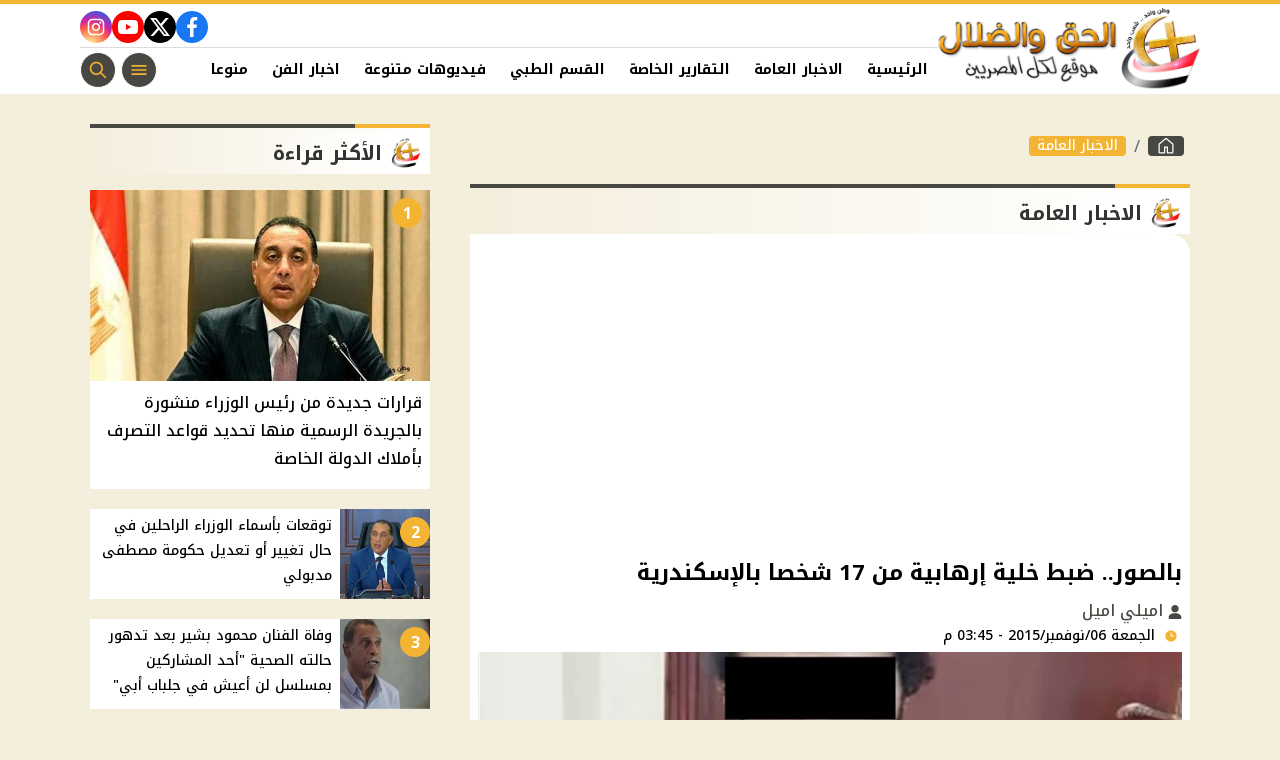

--- FILE ---
content_type: text/html; charset=utf-8
request_url: https://www.christian-dogma.com/940131
body_size: 12529
content:

 <!DOCTYPE html>
<html dir="rtl" lang="ar-eg">
<!-- 
DEVELOPED BY SYNC 2023 - www.synceg.com
-->
<head><meta http-equiv="Content-Type" content="text/html; charset=utf-8" /><meta http-equiv="X-UA-Compatible" content="IE=edge" /><meta charset="UTF-8">
    

<title>بالصور.. ضبط خلية إرهابية من 17 شخصا بالإسكندرية | الحق والضلال</title>
<meta name="description" content="" />
<meta itemprop="image" content="https://www.christian-dogma.com/UploadCache/libfiles/78/8/600x338o/78.jpg" />
<meta itemprop="name" content="بالصور.. ضبط خلية إرهابية من 17 شخصا بالإسكندرية" />
<meta itemprop="description" content="" />

<meta property="og:title" content="بالصور.. ضبط خلية إرهابية من 17 شخصا بالإسكندرية | الحق والضلال" />
<meta property="og:type" content="article" />
<meta property="og:url" content="https://www.christian-dogma.com/940131" />
<meta property="og:image" content="https://www.christian-dogma.com/UploadCache/libfiles/78/8/600x338o/78.jpg" />
<meta property="og:description" content="" />


<meta property="article:section" content="الاخبار العامة" />
<meta property="article:published_time" content="2015-11-06T15:45:39Z" />
<meta property="article:modified_time" content="2015-11-06T15:45:39Z" />
<meta property="og:updated_time" content="2015-11-06T15:45:39Z" />

    <link rel="canonical" href="https://www.christian-dogma.com/940131" />

    <script type="application/ld+json">
{
  "@context": "https://schema.org",
  "@type": "NewsArticle",
  "mainEntityOfPage": {
    "@type": "WebPage",
    "@id": "https://www.christian-dogma.com/940131"
  },
  "headline": "بالصور.. ضبط خلية إرهابية من 17 شخصا بالإسكندرية",
  "description": "",
  "image": "https://www.christian-dogma.com/UploadCache/libfiles/78/8/600x338o/78.jpg",  
           
          "author": {
    "@type": "Organization",
    "name": "الحق والضلال"
  },  
        
  "publisher": {
    "@type": "Organization",
    "name": "الحق والضلال",
    "logo": {
      "@type": "ImageObject",
      "url": "https://www.christian-dogma.com//themes/ch/assets/images/logo.png"
    }
  },
  "datePublished": "2015-11-06T15:45:39Z",
  "dateModified": "2015-11-06T15:45:39Z"
}
</script>

  
    <meta name="viewport" content="width=device-width, initial-scale=1.0">
    <link rel="preconnect" href="https://www.google-analytics.com" crossorigin="">
    <link rel="preconnect" href="https://www.googletagmanager.com" crossorigin="">
    <link rel="preconnect" href="https://www.gstatic.com" crossorigin="">
    <link rel="preconnect" href="https://fonts.gstatic.com" crossorigin="">
    <link rel="preconnect" href="https://fonts.googleapis.com" crossorigin="">
    <link rel="preconnect" href="https://www.google.com" crossorigin="">
    <link rel="preconnect" href="https://www.facebook.com" crossorigin="">
    <link rel="preconnect" href="https://www.twitter.com" crossorigin="">
    <link rel="preconnect" href="https://www.youtube.com" crossorigin="">
 
    <link rel="preconnect" href="https://cdnjs.cloudflare.com" crossorigin="">
    
<link rel="preload stylesheet"
    href="https://fonts.googleapis.com/css2?family=Noto+Kufi+Arabic:wght@300;500;700&display=swap"
    as="style">
    <link rel="preload stylesheet" href="/themes/ch/assets/css/main.css?r=1.8.3" as="style">
    <link rel="preload" href="/themes/ch/assets/js/lazysizes.min.js" as="script">

 

    <link rel="apple-touch-icon" sizes="57x57" href="/apple-icon-57x57.png">
    <link rel="apple-touch-icon" sizes="60x60" href="/apple-icon-60x60.png">
    <link rel="apple-touch-icon" sizes="72x72" href="/apple-icon-72x72.png">
    <link rel="apple-touch-icon" sizes="76x76" href="/apple-icon-76x76.png">
    <link rel="apple-touch-icon" sizes="114x114" href="/apple-icon-114x114.png">
    <link rel="apple-touch-icon" sizes="120x120" href="/apple-icon-120x120.png">
    <link rel="apple-touch-icon" sizes="144x144" href="/apple-icon-144x144.png">
    <link rel="apple-touch-icon" sizes="152x152" href="/apple-icon-152x152.png">
    <link rel="apple-touch-icon" sizes="180x180" href="/apple-icon-180x180.png">
    <link rel="icon" type="image/png" sizes="192x192" href="/android-icon-192x192.png">
    <link rel="icon" type="image/png" sizes="32x32" href="/favicon-32x32.png">
    <link rel="icon" type="image/png" sizes="96x96" href="/favicon-96x96.png">
    <link rel="icon" type="image/png" sizes="16x16" href="/favicon-16x16.png">
    <link rel="manifest" href="/manifest.json">
    <meta name="msapplication-TileColor" content="#f3b433">
    <meta name="msapplication-TileImage" content="/ms-icon-144x144.png">
    <meta name="theme-color" content="#1650A3">
    <meta property="og:site_name" content="الحق والضلال"/>
<meta property="fb:app_id" content=""/>
    <meta name="twitter:card" content="summary_large_image">
<meta name="twitter:creator" content="@">
         <meta name="google-play-app" content="app-id=com.sync.christian_dogma">


  
      
   <script type="text/javascript" src="/themes/ch/assets/js/lazysizes.min.js" async></script>

   



     
    <style>
        [data-pushbar-id] .title{
            padding: 4px 0;
        }
        [data-pushbar-id] .title a {
    display: block;
    width: 160px;
}[data-pushbar-id] .nav{
         height: calc(100% - 154px);
 }
        .adfull, .adfull .cont  {
            display:block !important;
            width:100%; 
            text-align:center;
            padding:0 !important
        }
        .adfull .cont{ display:inline-block;}
        footer{
            margin-top:60px;
        }
        @media(min-width: 992px){
   .slider-main .card .card-body h3 {
         font-size: 20px !important;
        font-weight: 600;
        height: 74px;
        overflow: hidden;
           
        }
        }
     
        @media(min-width: 992px){
            .col-lg-6 .card .card-body h3{
                 font-size: 20px !important;
        font-weight: 600;
        height: 74px;
        overflow: hidden;
            }
            .col-lg-4 .card .card-body h3 {
                height: 74px;
                overflow:hidden;
            }
        }

        .card .card-body .time{
            border-top: 1px solid #dcdcdc;
        }
        .card .card-body{
            background:#fff !important;
        }

       .card .card-body .cat{
           border-radius: 8px;
           font-size: 12px;
           color:#000;

       }
        .card:not(.li,.b,.article) .card-body {
    min-width: 100%;
    margin-left: 0;
    margin-right: 0;
    margin-top: 0 !important;
    border-bottom-right-radius: 20px;
    border-bottom-left-radius: 20px;
    background: #fff;
    border: 1px solid var(--color-accent);
    border-top: 0;
}
        .slider-main {
            background:var(--color-primary);
        }

       .slider-controls {
           width: 300px;
           background:var(--color-accent);
           border-top-left-radius:50px;
           border-top-right-radius:50px;
               padding-top: 5px;
           align-self:center;
       }
        .box .foot{
            justify-content: center;
    padding: 10px;
    border-top: 2px solid var(--color-accent);
 
        }
        a.more{
            border-radius: 40px;
    width: 200px;
    text-align: center;
    background: #fff !important;
    justify-content: space-between;
    border: 1px solid var(--color-accent);
        }

        a.more:hover{
            background:var(--color-primary) !important;
            color:#fff !important;
        }
        footer .logo-area{
                background: #fff;
    border-radius: 20px;
    padding: 20px;
    margin-top: -50px;

        }
        footer .top {

            background:transparent !important;

            flex-direction:column !important;



   
        }

           
        @media(max-width: 570px){
            .topstory .card .card-body {
                min-width: 100%;
                margin-right:0;
                margin-left:0;


            }

              .topstory .card .card-body h3{
                  color:var(--color-primary);
                  font-weight:500;

              }

              .topstory .topstory-thumbs{
                  margin-top:0 !important;
              }
        }

 
        .card a {
            min-width: 100%;
        }
    </style>
 
    <!-- Google tag (gtag.js) -->
<script async src="https://www.googletagmanager.com/gtag/js?id=G-V75V47NGGR"></script>
<script>
  window.dataLayer = window.dataLayer || [];
  function gtag(){dataLayer.push(arguments);}
  gtag('js', new Date());

  gtag('config', 'G-V75V47NGGR');
</script><script async src="https://pagead2.googlesyndication.com/pagead/js/adsbygoogle.js?client=ca-pub-0883053717894586"crossorigin="anonymous"></script>
</head>
<body class="rtl">
        

      

 
<header class="sticky-element">

    <div class="nav-wrap"> 
	<div class="container">
          <div class="logo-area">
                <a href="/" title="siteNAme">
                    <img src="/themes/ch/assets/images/logo.png" width="173" height="60" alt="siteName">
                </a>
            </div>

        <div class="content-area">

            <div class="top">
                <div class="admins">

 
</div>


                            
 
           <div class="social">
                <a class="fb"  href="https://www.facebook.com/christiandogmamedia" target="_blank" rel="noreferrer noopener nofollow"
                    title="  تابع    علي فيسبوك">
                    <span class="sr-only">facebook</span>
                    <svg class="icon">
                        <use xlink:href="/themes/ch/assets/images/icons.svg#facebook"></use>
                    </svg>


                </a>
                <a  class="x" href="" target="_blank" rel="noreferrer noopener nofollow"
                    title="تابع    علي تويتر"><span class="sr-only">twitter</span>
                    <svg class="icon">
                        <use xlink:href="/themes/ch/assets/images/icons.svg?#twitter-x"></use>
                    </svg>
                </a>
                <a class="yt"   href="" target="_blank" rel="noreferrer noopener nofollow"
                    title="قناة    علي يوتيوب"><span class="sr-only">youtube</span>

                    <svg class="icon">
                        <use xlink:href="/themes/ch/assets/images/icons.svg#youtube"></use>
                    </svg></a>
                <a  class="ig"  href="" target="_blank" rel="noreferrer noopener nofollow"
                    title="تابع    علي انستاجرام"><span class="sr-only">instagram</span>
                    <svg class="icon">
                        <use xlink:href="/themes/ch/assets/images/icons.svg#instagram"></use>
                    </svg></a>

                      
               
            
             
            </div>
            </div>
            <div class="btm">
                  

        
            <ul class="nav ">
                <li class="nav-item">
                            <a class="nav-link" href="/">
                                الرئيسية
                            </a>
                        </li>
                  
                        <li class="nav-item">
                            <a class="nav-link" href="/category/1">الاخبار العامة</a>
                        </li>
                   
                        
                        <li class="nav-item">
                            <a class="nav-link" href="/category/2">التقارير الخاصة</a>
                        </li>
                   
                        
                        <li class="nav-item">
                            <a class="nav-link" href="/category/3">القسم الطبي</a>
                        </li>
                   
                        
                        <li class="nav-item">
                            <a class="nav-link" href="/category/8">فيديوهات متنوعة</a>
                        </li>
                   
                        
                        <li class="nav-item">
                            <a class="nav-link" href="/category/10">اخبار الفن</a>
                        </li>
                   
                        
                        <li class="nav-item">
                            <a class="nav-link" href="/category/12">منوعات مسيحية</a>
                        </li>
                   
                        
                        <li class="nav-item">
                            <a class="nav-link" href="/category/13">اخبار الرياضة</a>
                        </li>
                   
                        
                        <li class="nav-item">
                            <a class="nav-link" href="/category/14">مطبخ الموقع</a>
                        </li>
                   
                        
                        <li class="nav-item">
                            <a class="nav-link" href="/category/15">مواضيع عامة</a>
                        </li>
                   
                        


                </ul>

                <!--<Nav>-->
                <div class="btns">
                    <a href="#" class="btn btn-outline" title="menu" rel="noopener nofollo" data-pushbar-target="right">
                        <span class="sr-only"></span>
                     <svg class="icon">
                            <use xlink:href="/themes/ch/assets/images/icons.svg#menu2"></use>
                        </svg>

                    </a>
                    <a href="#" class="btn btn-outline btn-search" title="search" rel="noopener nofollo"><span class="sr-only"></span>
                             <svg class="icon">
                            <use xlink:href="/themes/ch/assets/images/icons.svg#search2" />
                        </svg>
                           </a>



                </div>
                
            </div>
                
           
            </div>
        </div>

        </div>





 </header>



    
 
 
 
<div class="container">
        





<div class="searchInline" id="searchInline" >
    <form id="search-form" action="/search/term" autocomplete="off">
        <label for="search"> البحث</label>
        <input type="search" id="search" name="w" value="" aria-label="search" placeholder="  إكتب كلمة البحث هنا" />
        <div class="btns">
            <button type="submit" class="btn btn-primary" aria-label="search"> <svg class="icon">
                    <use xlink:href="/themes/ch/assets/images/icons.svg#magnifying-glass"></use>
                </svg> </button>
            <button type="button" class="btn cls btn-primary" aria-label="close search" onclick="openSearch()"> <svg
                    class="icon">
                    <use xlink:href="/themes/ch/assets/images/icons.svg#cancel"></use>
                </svg></button>
        </div>
    </form>

</div>



 </div>
 




    
   
  


   


    
     


  


   
   
    



 
<link rel="preload image" href="/UploadCache/libfiles/78/8/600x338o/78.jpg" as="image">
 

 
<main>
    <div id="fb-root"></div>



    <div class="container">




        

        <div class="row">


            <div class="col-xl-8 ">
                      <nav aria-label="breadcrumb">
                            <ol class="breadcrumb">
                                <li class="breadcrumb-item">
                                    <a href="https://www.christian-dogma.com/" title="الحق والضلال" class="btn btn-primary">
                                        <svg class="icon">
                                            <use xlink:href="/themes/ch/assets/images/icons.svg#home2"></use></svg>

                                    </a>

                                </li>
                                <li class="breadcrumb-item active" aria-current="page">
                                    <a href="https://www.christian-dogma.com/category/1" class="btn btn-secondary" title="الاخبار العامة">الاخبار العامة</a>

                                </li>

                                
                            </ol>
                        </nav>

                <div class="box news-post post">
                  
                    <div class="title">
                        <a href="https://www.christian-dogma.com/category/1">
                            <h2>
الاخبار العامة
                            </h2>
                        </a>
                    </div>
                    <article class="cont">
                          


                        

<div class="adfull m"><div class="cont">
<script async src="https://pagead2.googlesyndication.com/pagead/js/adsbygoogle.js?client=ca-pub-0883053717894586"
     crossorigin="anonymous"></script>
<!-- ch -->
<ins class="adsbygoogle"
     style="display:block"
     data-ad-client="ca-pub-0883053717894586"
     data-ad-slot="5829491612"
     data-ad-format="auto"
     data-full-width-responsive="true"></ins>
<script>
     (adsbygoogle = window.adsbygoogle || []).push({});
</script>
</div></div>


                        

              
                                        <h1 class="article-heading"> 

                                            بالصور.. ضبط خلية إرهابية من 17 شخصا بالإسكندرية
            
                                        </h1>
                        
                                
                                <div class="writer" rel="author">

                                    
                                    <a href="/writer/1" title="اميلي اميل ">

                                        <svg class="icon">
                                            <use xlink:href="/themes/ch/assets/images/icons.svg#user"></use>
                                        </svg>

                                        اميلي اميل </a>

                                    
                                </div>
                                


                                            <time class="article-prublish-time">
                                    <svg class="icon">
                                        <use xlink:href="/themes/ch/assets/images/icons.svg#clock-fill"></use>
                                    </svg>
 
                                    الجمعة 06/نوفمبر/2015 - 03:45 م
                                    <span style="display: none">11/6/2015 3:45:39 PM </span>

                                </time>

                       

                        
                        <figure class="img-cont">
                            <img class="lazyload"
                                src="/themes/ch/assets/images/no.jpg"
                              
                                data-src="/UploadCache/libfiles/78/8/800x450o/78.jpg"

                                alt="الحق والضلال" />
                            <figcaption class="brief">
                                
                            </figcaption>
                        </figure>
                        




                        <div class="post-info">
                        



                            <div class="share-top">
                                
 
 


<div class="post-share social">
                        <button type="button" class="mobile-native btn btn-icon  share-native" aria-label="mobile native share-native">
                                <svg class="icon">
                                    <use xlink:href="/themes/ch/assets/images/icons.svg#share" />
                                </svg>
                                    <span class="sr-only"> شارك</span>
                                 


                            </button>

                       <a class="fb fbshare" target="_blank" href="https://facebook.com" rel="noreferrer noopener nofollow" title="facebook share">
                                <svg class="icon">
                                    <use xlink:href="/themes/ch/assets/images/icons.svg#facebook" />
                                </svg>
                            </a>
                            <a class="x twshare"
                               rel="noreferrer noopener nofollow"href="https://x.com"  title="twitter share" target="_blank">
                                <svg class="icon">
                                    <use xlink:href="/themes/ch/assets/images/icons.svg#twitter-x" />
                                </svg>
                            </a>

                            <a class="wa whatsapp"
                               rel="noreferrer noopener nofollow"  href="https://whatsapp.com" title="whatsapp share">
                                <svg class="icon">
                                    <use xlink:href="/themes/ch/assets/images/icons.svg#whatsapp" />
                                </svg>
                            </a>  
    <a class="tg telegram"
                               rel="noreferrer noopener nofollow"  href="https://telegram.com" title="viber share">
                                <svg class="icon">
                                    <use xlink:href="/themes/ch/assets/images/icons.svg#telegram" />
                                </svg>
                            </a>
                      <a class="url" href="javascript:void(0)" onclick="copyurl()" rel="noreferrer noopener nofollow" title="whatsapp">
        <svg class="icon">
            <use xlink:href="/themes/ch/assets/images/icons.svg#url" />
        </svg>
    </a>
                        

                
                     
                 </div>
                            </div>
                        </div>


                        

<div class="adfull m"><div class="cont">
    <script id="_vidverto-41f962089db3c10b5273213581fc9a1c">!function(v,t,o){var a=t.createElement("script");a.src="https://ad.vidverto.io/vidverto/js/aries/v1/invocation.js",a.setAttribute("fetchpriority","high");var r=v.top;r.document.head.appendChild(a),v.self!==v.top&&(v.frameElement.style.cssText="width:0px!important;height:0px!important;"),r.aries=r.aries||{},r.aries.v1=r.aries.v1||{commands:[]};var c=r.aries.v1;c.commands.push((function(){var d=document.getElementById("_vidverto-41f962089db3c10b5273213581fc9a1c");d.setAttribute("id",(d.getAttribute("id")+(new Date()).getTime()));var t=v.frameElement||d;c.mount("11939",t,{width:720,height:405})}))}(window,document);</script>
</div></div>
                        

<div class="adfull m"><div class="cont">
<script async src="https://pagead2.googlesyndication.com/pagead/js/adsbygoogle.js?client=ca-pub-0883053717894586"
     crossorigin="anonymous"></script>
<!-- ch -->
<ins class="adsbygoogle"
     style="display:block"
     data-ad-client="ca-pub-0883053717894586"
     data-ad-slot="5829491612"
     data-ad-format="auto"
     data-full-width-responsive="true"></ins>
<script>
     (adsbygoogle = window.adsbygoogle || []).push({});
</script>
</div></div>



                        






                        <div class="paragraph-list">


                            
<div style="margin-top: 30px;margin-bottom: 20px;float: right;width: 100%;text-align: center;">
</div>
<div style="min-width: 400px;min-height: 100px;width: 100%;margin-right: auto;margin-left: auto;">
</div>
تمكنت قوات الأمن، اليوم الجمعة، من ضبط خلية إرهابية مكونة من 17 شخصا بالإسكندرية.<br><br>وكانت معلومات توافرت لقطاع الأمن الوطني، حول إصدار قيادات التنظيم الإرهابى تكليفات لعناصرها من خلايا لجان العمليات النوعية بمحافظة الإسكندرية، بارتكاب بعض العمليات العدائية منها تفجير عبوة ناسفة بمنطقة مناورة القطارات بمحطة مصر دائرة قسم شرطة العطارين بمحافظة الإسكندرية، وإبطال مفعول أخرى بذات المنطقة، وتفجير عبوة خلف المستشفى الإيطالي بمنطقة لومبروزو دائرة باب شرق.<br><br>كما أكدت المعلومات اعتزام قيادات التنظيم الإرهابي سد المصارف ومواسير الصرف الصحي، بإلقاء خلطة أسمنتية بداخلها لعدم تصريف المياه وحرق وإتلاف محولات الكهرباء وصناديق القمامة لإحداث أزمات بالمحافظة، وإيجاد حالة من السخط الجماهيري ضد النظام القائم.<br><br>ويأتي ذلك في إطار جهود الوزارة لملاحقة البؤر الإرهابية التي تضطلع كوادرها بتنفيذ العمليات العدائية بالبلاد، وكشف مخططات تنظيم الإخوان الإرهابي وملاحقة عناصره أعضاء لجان العمليات النوعية وضبط العناصر المسئولين عن ارتكاب حوادث استهداف ضباط القوات المسلحة والشرطة وزرع العبوات الناسفة بالمنشآت الهامة والحيوية.<br> ومن المقرر أن تستمر أجهزة وزارة الداخلية بكل قطاعاتها في ملاحقة أعضاء وكوادر الجماعة الإرهابية والفصائل المتطرفة الأخرى، وتجفيف منابع الدعم المادي لعناصرها والتصدي للبؤر الإرهابية والإجرامية والخارجين على القانون؛ للحيلولة من زعزعة أمن البلاد وردع كل من تسول له نفسه ارتكاب أي أعمال إجرامية تستهدف أبناء الوطن وأجهزته الأمنية ومنشآته الحيوية في كل ربوع الجمهورية، وتم اتخاذ الإجراءات القانونية. <p><div class="upimageads" style="width: 100%;float: left;display: block;text-align: center;margin-bottom: 20px;margin-top: 20px;"></div><figure class="list-img"><picture><img data-sizes="auto" src="/photos/a58726838a35896381444401ecf4f331.jpg" alt=" بالصور ضبط خلية إرهابية من 17 شخصا بالإسكندرية" class="lazyload" alt="https://christian-dogma.com" title="https://christian-dogma.com" width="200" height="200"></picture></figure><p><div class="upimageads" style="width: 100%;float: left;display: block;text-align: center;margin-bottom: 20px;margin-top: 20px;"></div><figure class="list-img"><picture><img data-sizes="auto" src="/photos/46433d5225a593a4040cf751bf2f819e.jpg" alt=" بالصور ضبط خلية إرهابية من 17 شخصا بالإسكندرية" class="lazyload" alt="https://christian-dogma.com" title="https://christian-dogma.com" width="200" height="200"></picture></figure><p><div class="upimageads" style="width: 100%;float: left;display: block;text-align: center;margin-bottom: 20px;margin-top: 20px;"></div><figure class="list-img"><picture><img data-sizes="auto" src="/photos/06cd9e35a81e5ba3edb89d3c4f818557.jpg" alt=" بالصور ضبط خلية إرهابية من 17 شخصا بالإسكندرية" class="lazyload" alt="https://christian-dogma.com" title="https://christian-dogma.com" width="200" height="200"></picture></figure><p><div class="upimageads" style="width: 100%;float: left;display: block;text-align: center;margin-bottom: 20px;margin-top: 20px;"></div><figure class="list-img"><picture><img data-sizes="auto" src="/photos/b28954d6ecbdb8f9a1b9a03123d5ddd6.jpg" alt=" بالصور ضبط خلية إرهابية من 17 شخصا بالإسكندرية" class="lazyload" alt="https://christian-dogma.com" title="https://christian-dogma.com" width="200" height="200"></picture></figure><p><div class="upimageads" style="width: 100%;float: left;display: block;text-align: center;margin-bottom: 20px;margin-top: 20px;"></div><figure class="list-img"><picture><img data-sizes="auto" src="/photos/386af2fcbf10bf748d1e98413fbdb592.jpg" alt=" بالصور ضبط خلية إرهابية من 17 شخصا بالإسكندرية" class="lazyload" alt="https://christian-dogma.com" title="https://christian-dogma.com" width="200" height="200"></picture></figure><p><div class="upimageads" style="width: 100%;float: left;display: block;text-align: center;margin-bottom: 20px;margin-top: 20px;"></div><figure class="list-img"><picture><img data-sizes="auto" src="/photos/70bb1496e5d5b6931f85bc513c3644f7.jpg" alt=" بالصور ضبط خلية إرهابية من 17 شخصا بالإسكندرية" class="lazyload" alt="https://christian-dogma.com" title="https://christian-dogma.com" width="200" height="200"></picture></figure><p>








                            
                        </div>


                       
                            

<div class="adfull m"><div class="cont">
<script async src="https://pagead2.googlesyndication.com/pagead/js/adsbygoogle.js?client=ca-pub-0883053717894586"
     crossorigin="anonymous"></script>
<!-- ch -->
<ins class="adsbygoogle"
     style="display:block"
     data-ad-client="ca-pub-0883053717894586"
     data-ad-slot="5829491612"
     data-ad-format="auto"
     data-full-width-responsive="true"></ins>
<script>
     (adsbygoogle = window.adsbygoogle || []).push({});
</script>
</div></div>
                

<div class="adfull m"><div class="cont">
<script async src="https://pagead2.googlesyndication.com/pagead/js/adsbygoogle.js?client=ca-pub-0883053717894586"
     crossorigin="anonymous"></script>
<ins class="adsbygoogle"
     style="display:block"
     data-ad-format="autorelaxed"
     data-ad-client="ca-pub-0883053717894586"
     data-ad-slot="3203328277"></ins>
<script>
     (adsbygoogle = window.adsbygoogle || []).push({});
</script>
</div></div>



                        <div class="share-btm">
                            
 
 


<div class="post-share social">
                        <button type="button" class="mobile-native btn btn-icon  share-native" aria-label="mobile native share-native">
                                <svg class="icon">
                                    <use xlink:href="/themes/ch/assets/images/icons.svg#share" />
                                </svg>
                                    <span class="sr-only"> شارك</span>
                                 


                            </button>

                       <a class="fb fbshare" target="_blank" href="https://facebook.com" rel="noreferrer noopener nofollow" title="facebook share">
                                <svg class="icon">
                                    <use xlink:href="/themes/ch/assets/images/icons.svg#facebook" />
                                </svg>
                            </a>
                            <a class="x twshare"
                               rel="noreferrer noopener nofollow"href="https://x.com"  title="twitter share" target="_blank">
                                <svg class="icon">
                                    <use xlink:href="/themes/ch/assets/images/icons.svg#twitter-x" />
                                </svg>
                            </a>

                            <a class="wa whatsapp"
                               rel="noreferrer noopener nofollow"  href="https://whatsapp.com" title="whatsapp share">
                                <svg class="icon">
                                    <use xlink:href="/themes/ch/assets/images/icons.svg#whatsapp" />
                                </svg>
                            </a>  
    <a class="tg telegram"
                               rel="noreferrer noopener nofollow"  href="https://telegram.com" title="viber share">
                                <svg class="icon">
                                    <use xlink:href="/themes/ch/assets/images/icons.svg#telegram" />
                                </svg>
                            </a>
                      <a class="url" href="javascript:void(0)" onclick="copyurl()" rel="noreferrer noopener nofollow" title="whatsapp">
        <svg class="icon">
            <use xlink:href="/themes/ch/assets/images/icons.svg#url" />
        </svg>
    </a>
                        

                
                     
                 </div>
                        </div>

                       



                        
                            <ul class="keywords">
                                
                            </ul>
                        
                           

<div class="adfull m"><div class="cont">
    <script id="_vidverto-1bb69897b5f73246f9cb710d0aaacbf3">!function(v,t,o){var a=t.createElement("script");a.src="https://ad.vidverto.io/vidverto/js/aries/v1/invocation.js",a.setAttribute("fetchpriority","high");var r=v.top;r.document.head.appendChild(a),v.self!==v.top&&(v.frameElement.style.cssText="width:0px!important;height:0px!important;"),r.aries=r.aries||{},r.aries.v1=r.aries.v1||{commands:[]};var c=r.aries.v1;c.commands.push((function(){var d=document.getElementById("_vidverto-1bb69897b5f73246f9cb710d0aaacbf3");d.setAttribute("id",(d.getAttribute("id")+(new Date()).getTime()));var t=v.frameElement||d;c.mount("11940",t,{width:1,height:1})}))}(window,document);</script>

    <script id="_vidverto-cca218805837d5e0bf294a849b9c83a8">!function(v,t,o){var a=t.createElement("script");a.src="https://ad.vidverto.io/vidverto/js/aries/v1/invocation.js",a.setAttribute("fetchpriority","high");var r=v.top;r.document.head.appendChild(a),v.self!==v.top&&(v.frameElement.style.cssText="width:0px!important;height:0px!important;"),r.aries=r.aries||{},r.aries.v1=r.aries.v1||{commands:[]};var c=r.aries.v1;c.commands.push((function(){var d=document.getElementById("_vidverto-cca218805837d5e0bf294a849b9c83a8");d.setAttribute("id",(d.getAttribute("id")+(new Date()).getTime()));var t=v.frameElement||d;c.mount("14671",t,{width:1,height:1})}))}(window,document);</script>
</div></div>
                           

<div class="adfull m"><div class="cont">
<script src="https://cdn.speakol.com/widget/js/speakol-widget-v2.js"></script>
                <div class="speakol-widget" id="sp-wi-11679">
                    <script>
                        (spksdk = window.spksdk || []).push({
                            widget_id: "wi-11679",
                            element: "sp-wi-11679"
                        });
                    </script>
                </div>
</div></div>
                           

<div class="adfull m"><div class="cont">
<script src="https://cdn.3a-d.com/dogma.js"></script>
</div></div>

                    </article>

                                            
                </div> <!--- // news-post block --->

              



 

                


                

              
            </div>

            <aside class="col-xl-4">
               



<section class="box nc-col  ">


    <div class="title">
        <a href="/" title="">
             <h2> 
                            الأكثر قراءة</h2> 
      </a>
    </div>
            
        
                  
                  <div class="cont">
 
                      <div class="row">
                           
                                  <div class="col-lg-12 col-md-6">
                                          <div class="card    ">
                        <a href="/2282803">
                           <div class="img-cont">
                                    <div class="icon-cont">1</div>
                              <img class="lazyload" src="/themes/ch/assets/images/no.jpg" data-src="/UploadCache/libfiles/113/5/600x338o/949.jpg" alt="" />
                           </div>
                      
                              <div class="card-body">
                            <span></span>
                                 <h3>  <span>  قرارات جديدة من رئيس الوزراء منشورة بالجريدة الرسمية منها تحديد قواعد التصرف بأملاك الدولة الخاصة</span>
                                 </h3>
                              </div>
                     
                        </a>
                     </div>

                                      </div>
                          
                                  <div class="col-lg-12 col-md-6">
                                          <div class="card li  ">
                        <a href="/2282628">
                           <div class="img-cont">
                                    <div class="icon-cont">2</div>
                              <img class="lazyload" src="/themes/ch/assets/images/no.jpg" data-src="/UploadCache/libfiles/113/0/600x338o/871.jpg" alt="" />
                           </div>
                      
                              <div class="card-body">
                            <span></span>
                                 <h3>  <span>  توقعات بأسماء الوزراء الراحلين في حال تغيير أو تعديل حكومة مصطفى مدبولي </span>
                                 </h3>
                              </div>
                     
                        </a>
                     </div>

                                      </div>
                          
                                  <div class="col-lg-12 col-md-6">
                                          <div class="card li  ">
                        <a href="/2282673">
                           <div class="img-cont">
                                    <div class="icon-cont">3</div>
                              <img class="lazyload" src="/themes/ch/assets/images/no.jpg" data-src="/UploadCache/libfiles/113/8/600x338o/965.webp" alt="" />
                           </div>
                      
                              <div class="card-body">
                            <span></span>
                                 <h3>  <span>  وفاة الفنان محمود بشير بعد تدهور حالته الصحية "أحد المشاركين بمسلسل لن أعيش في جلباب أبي"</span>
                                 </h3>
                              </div>
                     
                        </a>
                     </div>

                                      </div>
                          
                                  <div class="col-lg-12 col-md-6">
                                          <div class="card li  ">
                        <a href="/2282687">
                           <div class="img-cont">
                                    <div class="icon-cont">4</div>
                              <img class="lazyload" src="/themes/ch/assets/images/no.jpg" data-src="/UploadCache/libfiles/112/9/600x338o/771.jpg" alt="" />
                           </div>
                      
                              <div class="card-body">
                            <span></span>
                                 <h3>  <span>  التعليم تعلن وقف امتحانات الشهادة الإعدادية غدًا الاثنين بجميع محافظات الجمهورية بمناسبة عيد الغطاس</span>
                                 </h3>
                              </div>
                     
                        </a>
                     </div>

                                      </div>
                          
                                  <div class="col-lg-12 col-md-6">
                                          <div class="card li  ">
                        <a href="/2282809">
                           <div class="img-cont">
                                    <div class="icon-cont">5</div>
                              <img class="lazyload" src="/themes/ch/assets/images/no.jpg" data-src="/UploadCache/libfiles/113/9/600x338o/83.webp" alt="" />
                           </div>
                      
                              <div class="card-body">
                            <span></span>
                                 <h3>  <span>  "كلنا بنغلط ونندم.. وربنا فتحلنا باب المغفرة والسماح".. تصريحات لقاء الخميسي بعد أزمتها مع زوجها</span>
                                 </h3>
                              </div>
                     
                        </a>
                     </div>

                                      </div>
                          
                                  <div class="col-lg-12 col-md-6">
                                          <div class="card li  ">
                        <a href="/2282807">
                           <div class="img-cont">
                                    <div class="icon-cont">6</div>
                              <img class="lazyload" src="/themes/ch/assets/images/no.jpg" data-src="/UploadCache/libfiles/113/9/600x338o/82.png" alt="" />
                           </div>
                      
                              <div class="card-body">
                            <span></span>
                                 <h3>  <span>  حديث مصطفى شوبير لـ لاعب نيجيريا أيوبي في اللقطة الشهيرة قبل ركلة الجزاء</span>
                                 </h3>
                              </div>
                     
                        </a>
                     </div>

                                      </div>
                             
                      </div> 
                     
                     
                  </div>
                  </section>
                  
                  
                  
                
   








   
               
       

               

     

       <script>

           document.addEventListener('DOMContentLoaded', function () {

               var pSlider = new Swiper(".swiper-persons", {
                   loop: true,
                   loopFillGroupWithBlank: true,
                   slidesPerView: 1,
                   spaceBetween: 20,

                   autoplay: {
                       delay: 6500,
                       disableOnInteraction: false,
                   },
                   pagination: {
                       /*Return bullets as numbers*/
                       el: ".p-pagination",
                       clickable: true,
                   

                   },
                   centeredSlides: true,
                   navigation: {
                       nextEl: '.p-nxt',
                       prevEl: '.p-prv',



                   },

            
                   breakpoints: {

                       768: {
                           slidesPerView: 2,
                           spaceBetween: 20,
                       },
                       1200: {
                           slidesPerView: 1,
                           spaceBetween: 20,
                       },

                   }
               });
           });
       </script>


    




        
<section class="box nc-col   " ord="id=1&top=4">
    <div class="title">


        <a href="/category/1" title="الاخبار العامة">
            <h2>
               
                الاخبار العامة 

            </h2>

        </a>


    </div>
    <div class="cont">
             
           
  
                   <div class="row">
            

                        <div class="col-lg-12 col-md-6">
                                          <div class="card li  ">
                    <a href="/2282810">
                        <div class="img-cont">


                            <img class="lazyload"
                                src="/themes/ch/assets/images/no.jpg"
                                data-src="/UploadCache/libfiles/113/8/400x225o/909.webp"
                                width="400" height="204"
                                alt="البابا تواضروس " /> 
                          
                        </div>

                        <div class="card-body">

                            <h3>
                              <span>  اتصالاً هاتفيا من رئيس هيئة الأمن القومي للاطمئنان على الحالة الصحية لقداسة البابا تواضروس       </span>            
                            </h3>
                              <div class="time">
                            <svg class="icon">  <use xlink:href="/themes/ch/assets/images/icons.svg#clock"></use> </svg>  20 يناير, 2026 06:18 م 
                        </div>



                        </div>

                      
                    </a>
                </div>
            </div>

            

                        <div class="col-lg-12 col-md-6">
                                          <div class="card li  ">
                    <a href="/2282809">
                        <div class="img-cont">


                            <img class="lazyload"
                                src="/themes/ch/assets/images/no.jpg"
                                data-src="/UploadCache/libfiles/113/9/400x225o/83.webp"
                                width="400" height="204"
                                alt="لقاء الخميسي " /> 
                          
                        </div>

                        <div class="card-body">

                            <h3>
                              <span>  "كلنا بنغلط ونندم.. وربنا فتحلنا باب المغفرة والسماح".. تصريحات لقاء الخميسي بعد أزمتها مع زوجها      </span>            
                            </h3>
                              <div class="time">
                            <svg class="icon">  <use xlink:href="/themes/ch/assets/images/icons.svg#clock"></use> </svg>  20 يناير, 2026 05:55 م 
                        </div>



                        </div>

                      
                    </a>
                </div>
            </div>

            

                        <div class="col-lg-12 col-md-6">
                                          <div class="card li  ">
                    <a href="/2282808">
                        <div class="img-cont">


                            <img class="lazyload"
                                src="/themes/ch/assets/images/no.jpg"
                                data-src="/UploadCache/libfiles/112/0/400x225o/84.jpg"
                                width="400" height="204"
                                alt=" أمطار " /> 
                          
                        </div>

                        <div class="card-body">

                            <h3>
                              <span>  الأرصاد الجوية تعلن تفاصيل طقس الساعات المقبلة.. طقس شديد البرودة وسقوط أمطار شمال البلاد      </span>            
                            </h3>
                              <div class="time">
                            <svg class="icon">  <use xlink:href="/themes/ch/assets/images/icons.svg#clock"></use> </svg>  20 يناير, 2026 05:53 م 
                        </div>



                        </div>

                      
                    </a>
                </div>
            </div>

            

                        <div class="col-lg-12 col-md-6">
                                          <div class="card li  ">
                    <a href="/2282807">
                        <div class="img-cont">


                            <img class="lazyload"
                                src="/themes/ch/assets/images/no.jpg"
                                data-src="/UploadCache/libfiles/113/9/400x225o/82.png"
                                width="400" height="204"
                                alt="مصطفى شوبير " /> 
                          
                        </div>

                        <div class="card-body">

                            <h3>
                              <span>  حديث مصطفى شوبير لـ لاعب نيجيريا أيوبي في اللقطة الشهيرة قبل ركلة الجزاء      </span>            
                            </h3>
                              <div class="time">
                            <svg class="icon">  <use xlink:href="/themes/ch/assets/images/icons.svg#clock"></use> </svg>  20 يناير, 2026 05:33 م 
                        </div>



                        </div>

                      
                    </a>
                </div>
            </div>

            
        </div>
      
                 
    </div>

    <div class="foot">
        <a href="/category/1" class="more" title="الاخبار العامة">المزيد


                                   
        </a>
    </div>
    </section>
 






 
   



 



            </aside>






        </div>
    </div>
</main>

<script type="text/javascript">
    var url = "https://www.christian-dogma.com/940131";
    var title = "بالصور.. ضبط خلية إرهابية من 17 شخصا بالإسكندرية";
    var desc = '';
</script>


 
 
 <div id="snackbar">
  
       <svg class="icon">
                                    <use xlink:href="/themes/ch/assets/images/icons.svg#verified" />
                                </svg>
   تم نسخ الرابط

</div>

<style>
    #snackbar {
  visibility: hidden;
  min-width: 250px;
  margin-left: -125px;
  background-color: forestgreen;
  color: #fff;
  text-align: center;
  border-radius: 2px;
  padding: 16px;
  position: fixed;
  z-index: 1;
  left: 50%;
    top: 60px;
  font-size: 17px;
  border-radius:10px;
  fill : #fff;
}

#snackbar.show {
  visibility: visible;
  -webkit-animation: fadein 0.5s, fadeout 0.5s 2.5s;
  animation: fadein 0.5s, fadeout 0.5s 2.5s;
}

@-webkit-keyframes fadein {
  from {top: 0; opacity: 0;} 
  to {top: 60px; opacity: 1;}
}

@keyframes fadein {
  from {top: 0; opacity: 0;}
  to {top: 60px; opacity: 1;}
}

@-webkit-keyframes fadeout {
  from {top: 60px; opacity: 1;} 
  to {top: 0; opacity: 0;}
}

@keyframes fadeout {
  from {top: 60px; opacity: 1;}
  to {top: 0; opacity: 0;}
}

</style>
<script>


    async function copyurl() {

        var urlBtn = document.querySelectorAll('.url');
        var x = document.getElementById("snackbar");
        try {
            await navigator.clipboard.writeText(window.location.href);
            for (var i = 0; i < urlBtn.length; i++) {
                urlBtn[i].style.backgroundColor = "green";
            }
          
            x.className = "show";
            setTimeout(function () { x.className = x.className.replace("show", ""); }, 3000);

            console.log('Content copied to clipboard');
            /* Resolved - text copied to clipboard successfully */
        } catch (err) {
            console.error('Failed to copy: ', err);
            /* Rejected - text failed to copy to the clipboard */
        }
    }
    document.addEventListener('DOMContentLoaded', function () {


        



        var urls = document.querySelectorAll('.paragraph-list a');

        for (var i = 0; i < urls.length; i++) {

            urls[i].setAttribute('target', '_blank');
        }

    });
</script>

<script>


    var fbBtn = document.getElementsByClassName("fbshare");
    var twBtn = document.getElementsByClassName("twshare");
    var waBtn = document.getElementsByClassName("whatsapp");
    var tgBtn = document.getElementsByClassName("telegram");
    var vibBtn = document.getElementsByClassName("viber");
    var mailBtn = document.getElementsByClassName("mail");

    for (var i = 0; i < fbBtn.length; i++) {
        fbBtn[i].href = "https://www.facebook.com/sharer/sharer.php?u=" + url;
    }

    for (var i = 0; i < twBtn.length; i++) {
        twBtn[i].href = 'https://twitter.com/intent/tweet?text=' + title + url;
    }

    for (var i = 0; i < waBtn.length; i++) {
        waBtn[i].href = "whatsapp://send?text=" + title + " " + url;
    }

    for (var i = 0; i < tgBtn.length; i++) {
        tgBtn[i].href = "https://telegram.me/share/url?url=" + url + "&text=" + title;
    }

    for (var i = 0; i < vibBtn.length; i++) {
        vibBtn[i].href = "viber://forward?text=" + title + " " + url;
    }

    for (var i = 0; i < mailBtn.length; i++) {
        mailBtn[i].href = 'mailto:?body=' + encodeURIComponent(url) + '%0A%0A' + encodeURIComponent(desc) +
            '&subject=' + encodeURIComponent(title) + '';
    }

    var NativeShareBtn = document.getElementsByClassName("share-native");
    for (var i = 0; i < NativeShareBtn.length; i++) {
        NativeShareBtn[i].addEventListener('click', function () {

            if (typeof navigator.share === 'undefined') {
                log("No share API available!");
            } else {
                navigator.share({
                    title: '' + title + '',
                    url: '' + url + '',
                    text: '' + desc + ''
                })

                    .then(function () {
                        log("Share success!");
                    })
                    .catch(function () {
                        log("Share failure!");
                    });
            }
        });



    }
</script>

<script type="text/javascript">
    replaceOembeds();

    function replaceOembeds() {
        var allEmbeds = document.getElementsByTagName("OEMBED");

        while (allEmbeds.length != 0) {
            replaceOembedWithHtml(allEmbeds[0], extractLinkFromOembed(allEmbeds[0]));
            allEmbeds = document.getElementsByTagName("OEMBED");
        }

        runYoutubeLazyLoad();


    }



    function replaceOembedWithHtml(element, sourceData) {
        if (sourceData.source.toLowerCase() === "youtube") {
            var html = '<div class="yt-embed"><div class="embed-wrap">' +
                '<div class="embed-container">' +
                '<div class="youtube" data-embed="' + sourceData.id + '">' +
                '<div class="play-button"> ' +
                '<svg class="icon"><use xlink:href="/themes/ch/assets/images/icons.svg#youtube"></use></svg>' +
                '</div>' +
                '</div></div></div></div>';

            replaceElementWithHtml(element, html);
        } else if (sourceData.source.toLowerCase() === "instagram") {
            var html = '<div class="instagram-embed"><iframe class="lazyload" width="320" height="440" data-src="https://instagram.com/p/' + sourceData.id + '/embed" frameborder="0"></iframe></div>';

            replaceElementWithHtml(element, html);
        } else if (sourceData.source.toLowerCase() === "twitter") {
            var html = '<div class="tw-embed"><iframe border=0 frameborder=0 height=250 width=550 src="https://twitframe.com/show?url=' + encodeURI(sourceData.url) + '"></iframe></div>';
            replaceElementWithHtml(element, html);
        } else if (sourceData.source.toLowerCase() === "facebook") {
            
            loadfbApi();

            var html = '<div class="fb-embed"><div class="fb-video" data-href="' + sourceData.url + '" data-width="500" data-allowfullscreen="true" data-autoplay="true" data-show-captions="true"></div></div>'
            replaceElementWithHtml(element, html);
        } else {
            replaceElementWithHtml(element, "");
        }

    }

    function extractLinkFromOembed(element) {
        return getUrlSource(element.getAttribute("url"));
    }

    function getUrlSource(url) {
        var ytRegex = /http(?:s?):\/\/(?:www\.)?youtu(?:be\.com\/watch\?v=|\.be\/)([\w\-\_]*)(&(amp;)?‌​[\w\?‌​=]*)?/;
        var instaRegex = /(https?:\/\/www\.)?instagram\.com(\/p\/(\w+)\/?)/;
        var twitterRegex = /twitter\.com\/.*\/status(?:es)?\/([^\/\?]+)/;
        var fbRegex = /^https?:\/\/www\.facebook\.com.*\/(video(s)?|watch|story|posts)(\.php?|\/).+$/;

        if (ytRegex.test(url)) {
            return {
                source: "Youtube",
                url: url,
                id: ytRegex.exec(url)[1]
            };
        }

        if (instaRegex.test(url)) {
            return {
                source: "Instagram",
                url: url,
                id: instaRegex.exec(url)[3]
            };
        }

        if (twitterRegex.test(url)) {
            return {
                source: "Twitter",
                url: url,
                id: twitterRegex.exec(url)[1]
            };
        }

        if (fbRegex.test(url)) {
            return {
                source: "Facebook",
                url: url,
                id: fbRegex.exec(url)[1]
            };
          
        }

        return {
            source: "Unknown",
            url: url,
            id: ""
        };
    }

    function replaceElementWithHtml(element, html) {
        var str = html;
        var Obj = element; //any element to be fully replaced
        if (Obj.outerHTML) { //if outerHTML is supported
            Obj.outerHTML = str; ///it's simple replacement of whole element with contents of str var
        } else { //if outerHTML is not supported, there is a weird but crossbrowsered trick
            var tmpObj = document.createElement("div");
            tmpObj.innerHTML = '<!--THIS DATA SHOULD BE REPLACED-->';
            ObjParent = Obj.parentNode; //Okey, element should be parented
            ObjParent.replaceChild(tmpObj, Obj); //here we placing our temporary data instead of our target, so we can find it then and replace it into whatever we want to replace to
            ObjParent.innerHTML = ObjParent.innerHTML.replace('<div><!--THIS DATA SHOULD BE REPLACED--></div>', str);
        }
    }
    function loadfbApi() {
        var js = document.createElement('script');
        js.src =
            'https://connect.facebook.net/en_US/sdk.js#xfbml=1&version=v3.2';
        document.body.appendChild(js);
    }
    function runYoutubeLazyLoad() {
        /// youtube lazyload
        var youtube = document.querySelectorAll(".youtube");

        for (var i = 0; i < youtube.length; i++) {

            var source = "https://img.youtube.com/vi/" + youtube[i].dataset.embed +
                "/0.jpg";

            var image = new Image();
            image.src = "/themes/ch/assets/images/no.jpg";
            image.classList.add('lazyload');
            image.setAttribute("data-src", source);
            image.setAttribute("alt", "youtube");
            image.addEventListener("load", function () {
                youtube[i].appendChild(image);
            }(i));

            youtube[i].addEventListener("click", function () {

                var iframe = document.createElement("iframe");

                iframe.setAttribute("frameborder", "0");
                iframe.setAttribute("allowfullscreen", "");
                iframe.setAttribute("src", "https://www.youtube.com/embed/" + this.dataset
                    .embed + "?rel=0&showinfo=0&autoplay=1");

                this.innerHTML = "";
                this.appendChild(iframe);
            });
        };
    }
</script>
 







 
    
   
     




 
        

 <footer>
     <div class="container">
           
    
         <div class="top">
               <div class="container" style="    display: inherit;
    flex-direction: inherit;
    gap: 20px;
    justify-content: inherit;
    align-items: inherit;">
                      <div class="logo-area">
                <a href="/" class="logo" title="sitename"><img   src="/themes/ch/assets/images/logo-white.png" alt="الحق والضلال"
                        width="218" height="40" loading="lazy"></a>

                           </div>
                       
                              
           
 
           <div class="social">
                <a class="fb"  href="https://www.facebook.com/christiandogmamedia" target="_blank" rel="noreferrer noopener nofollow"
                    title="  تابع    علي فيسبوك">
                    <span class="sr-only">facebook</span>
                    <svg class="icon">
                        <use xlink:href="/themes/ch/assets/images/icons.svg#facebook"></use>
                    </svg>


                </a>
                <a  class="x" href="" target="_blank" rel="noreferrer noopener nofollow"
                    title="تابع    علي تويتر"><span class="sr-only">twitter</span>
                    <svg class="icon">
                        <use xlink:href="/themes/ch/assets/images/icons.svg?#twitter-x"></use>
                    </svg>
                </a>
                <a class="yt"   href="" target="_blank" rel="noreferrer noopener nofollow"
                    title="قناة    علي يوتيوب"><span class="sr-only">youtube</span>

                    <svg class="icon">
                        <use xlink:href="/themes/ch/assets/images/icons.svg#youtube"></use>
                    </svg></a>
                <a  class="ig"  href="" target="_blank" rel="noreferrer noopener nofollow"
                    title="تابع    علي انستاجرام"><span class="sr-only">instagram</span>
                    <svg class="icon">
                        <use xlink:href="/themes/ch/assets/images/icons.svg#instagram"></use>
                    </svg></a>

                      
               
            
             
            </div>

                 

                   <a href="https://play.google.com/store/apps/details?id=com.sync.christian_dogma" title="download christian dogma app from google play " target="_blank">
                       <img src="/play.png" alt="christian dogma at google play " width="200" height="160" style=" height: 60px;  width: auto;" loading="lazy" /></a>
 
           
         </div>
         </div>

           <div class="container">
            

        
            <ul class="nav ">
                <li class="nav-item">
                            <a class="nav-link" href="/">
                                الرئيسية
                            </a>
                        </li>
                  
                        <li class="nav-item">
                            <a class="nav-link" href="/category/1">الاخبار العامة</a>
                        </li>
                   
                        
                        <li class="nav-item">
                            <a class="nav-link" href="/category/2">التقارير الخاصة</a>
                        </li>
                   
                        
                        <li class="nav-item">
                            <a class="nav-link" href="/category/3">القسم الطبي</a>
                        </li>
                   
                        
                        <li class="nav-item">
                            <a class="nav-link" href="/category/8">فيديوهات متنوعة</a>
                        </li>
                   
                        
                        <li class="nav-item">
                            <a class="nav-link" href="/category/10">اخبار الفن</a>
                        </li>
                   
                        
                        <li class="nav-item">
                            <a class="nav-link" href="/category/12">منوعات مسيحية</a>
                        </li>
                   
                        
                        <li class="nav-item">
                            <a class="nav-link" href="/category/13">اخبار الرياضة</a>
                        </li>
                   
                        
                        <li class="nav-item">
                            <a class="nav-link" href="/category/14">مطبخ الموقع</a>
                        </li>
                   
                        
                        <li class="nav-item">
                            <a class="nav-link" href="/category/15">مواضيع عامة</a>
                        </li>
                   
                        
                        <li class="nav-item">
                            <a class="nav-link" href="/category/16">الاقتصاد والبورصة</a>
                        </li>
                   
                        
                        <li class="nav-item">
                            <a class="nav-link" href="/category/17">كمبيوتر وموبايل</a>
                        </li>
                   
                        
                        <li class="nav-item">
                            <a class="nav-link" href="/category/18">اخبار الحق والضلال</a>
                        </li>
                   
                        
                        <li class="nav-item">
                            <a class="nav-link" href="/category/21">فيديوهات فضائيات</a>
                        </li>
                   
                        
                        <li class="nav-item">
                            <a class="nav-link" href="/category/22">مطبخ الاكل مع لى لى</a>
                        </li>
                   
                        
                        <li class="nav-item">
                            <a class="nav-link" href="/category/23">تكنولوجيا</a>
                        </li>
                   
                        
                        <li class="nav-item">
                            <a class="nav-link" href="/category/24">سيارات</a>
                        </li>
                   
                        
                        <li class="nav-item">
                            <a class="nav-link" href="/category/25">اسعار وعروض</a>
                        </li>
                   
                        
                        <li class="nav-item">
                            <a class="nav-link" href="/category/27">عقارات في مصر</a>
                        </li>
                   
                        
                        <li class="nav-item">
                            <a class="nav-link" href="/category/28">الابراج الفلكية</a>
                        </li>
                   
                        
                        <li class="nav-item">
                            <a class="nav-link" href="/category/29">حظك اليوم</a>
                        </li>
                   
                        


                </ul>
           <div class="btm">
        <div class="right">
        <ul class="nav">
        
            <li class="nav-item"> <a class="nav-link" href="/8173" title="من نحن">من نحن</a>   </li>
            <li class="nav-item"> <a class="nav-link"  href="/privacy-policy" title="سياسة الخصوصية">سياسة الخصوصية</a>   </li>
            <li class="nav-item"> <a class="nav-link"  href="/2231312" title="اتصل بنا">اتصل بنا </a>   </li>
        </ul>

          
        <div class=" copy">
            ©2024 الحق والضلال All Rights Reserved.  
             
        </div>
</div>

          <a class="powered" href="https://synceg.com" title="sync solutions" target="_blank" rel="noreferrer noopener">
                <span>Powered by</span>
                <img  src="/themes/ch/assets/images/sync.svg"    alt="sync solutions">
          </a>

            </div>
 

     </div>
 </footer>
 


        
<aside data-pushbar-id="right" data-pushbar-direction="right">
 <div class="title">
		<a href="/" title="الحق والضلال">
			<img src="/themes/ch/assets/images/logo.png" width="100" alt="الحق والضلال" loading="lazy" />
		</a>
		<span data-pushbar-close class="close push_right"> 
            <svg class="icon">
                    <use xlink:href="/themes/ch/assets/images/icons.svg#close"></use>
                </svg>
		</span>
	</div>
                  

        
            <ul class="nav ">
                <li class="nav-item">
                            <a class="nav-link" href="/">
                                الرئيسية
                            </a>
                        </li>
                  
                        <li class="nav-item">
                            <a class="nav-link" href="/category/1">الاخبار العامة</a>
                        </li>
                   
                        
                        <li class="nav-item">
                            <a class="nav-link" href="/category/2">التقارير الخاصة</a>
                        </li>
                   
                        
                        <li class="nav-item">
                            <a class="nav-link" href="/category/3">القسم الطبي</a>
                        </li>
                   
                        
                        <li class="nav-item">
                            <a class="nav-link" href="/category/8">فيديوهات متنوعة</a>
                        </li>
                   
                        
                        <li class="nav-item">
                            <a class="nav-link" href="/category/10">اخبار الفن</a>
                        </li>
                   
                        
                        <li class="nav-item">
                            <a class="nav-link" href="/category/12">منوعات مسيحية</a>
                        </li>
                   
                        
                        <li class="nav-item">
                            <a class="nav-link" href="/category/13">اخبار الرياضة</a>
                        </li>
                   
                        
                        <li class="nav-item">
                            <a class="nav-link" href="/category/14">مطبخ الموقع</a>
                        </li>
                   
                        
                        <li class="nav-item">
                            <a class="nav-link" href="/category/15">مواضيع عامة</a>
                        </li>
                   
                        
                        <li class="nav-item">
                            <a class="nav-link" href="/category/16">الاقتصاد والبورصة</a>
                        </li>
                   
                        
                        <li class="nav-item">
                            <a class="nav-link" href="/category/17">كمبيوتر وموبايل</a>
                        </li>
                   
                        
                        <li class="nav-item">
                            <a class="nav-link" href="/category/18">اخبار الحق والضلال</a>
                        </li>
                   
                        
                        <li class="nav-item">
                            <a class="nav-link" href="/category/21">فيديوهات فضائيات</a>
                        </li>
                   
                        
                        <li class="nav-item">
                            <a class="nav-link" href="/category/22">مطبخ الاكل مع لى لى</a>
                        </li>
                   
                        
                        <li class="nav-item">
                            <a class="nav-link" href="/category/23">تكنولوجيا</a>
                        </li>
                   
                        
                        <li class="nav-item">
                            <a class="nav-link" href="/category/24">سيارات</a>
                        </li>
                   
                        
                        <li class="nav-item">
                            <a class="nav-link" href="/category/25">اسعار وعروض</a>
                        </li>
                   
                        
                        <li class="nav-item">
                            <a class="nav-link" href="/category/27">عقارات في مصر</a>
                        </li>
                   
                        
                        <li class="nav-item">
                            <a class="nav-link" href="/category/28">الابراج الفلكية</a>
                        </li>
                   
                        
                        <li class="nav-item">
                            <a class="nav-link" href="/category/29">حظك اليوم</a>
                        </li>
                   
                        


                </ul>
           
 
           <div class="social">
                <a class="fb"  href="https://www.facebook.com/christiandogmamedia" target="_blank" rel="noreferrer noopener nofollow"
                    title="  تابع    علي فيسبوك">
                    <span class="sr-only">facebook</span>
                    <svg class="icon">
                        <use xlink:href="/themes/ch/assets/images/icons.svg#facebook"></use>
                    </svg>


                </a>
                <a  class="x" href="" target="_blank" rel="noreferrer noopener nofollow"
                    title="تابع    علي تويتر"><span class="sr-only">twitter</span>
                    <svg class="icon">
                        <use xlink:href="/themes/ch/assets/images/icons.svg?#twitter-x"></use>
                    </svg>
                </a>
                <a class="yt"   href="" target="_blank" rel="noreferrer noopener nofollow"
                    title="قناة    علي يوتيوب"><span class="sr-only">youtube</span>

                    <svg class="icon">
                        <use xlink:href="/themes/ch/assets/images/icons.svg#youtube"></use>
                    </svg></a>
                <a  class="ig"  href="" target="_blank" rel="noreferrer noopener nofollow"
                    title="تابع    علي انستاجرام"><span class="sr-only">instagram</span>
                    <svg class="icon">
                        <use xlink:href="/themes/ch/assets/images/icons.svg#instagram"></use>
                    </svg></a>

                      
               
            
             
            </div>
      <a href="https://play.google.com/store/apps/details?id=com.sync.christian_dogma" title="download christian dogma app from google play " target="_blank" style="    justify-content: center;
    margin: 8px 0;
    display: flex
;">
      <img src="/play.png" alt="christian dogma at google play " width="200" height="160" style=" height: 60px;  width: auto;" loading="lazy" /></a>
    <br />

    </aside>


  <div class="stick-btm">
   
      </div>

     
     <script type="text/javascript" src="/themes/ch/assets/js/main.js?r=1.5.1"></script>

  



<script defer src="https://static.cloudflareinsights.com/beacon.min.js/vcd15cbe7772f49c399c6a5babf22c1241717689176015" integrity="sha512-ZpsOmlRQV6y907TI0dKBHq9Md29nnaEIPlkf84rnaERnq6zvWvPUqr2ft8M1aS28oN72PdrCzSjY4U6VaAw1EQ==" data-cf-beacon='{"version":"2024.11.0","token":"11f1c3a0a1084d6aa17f5ee569754401","r":1,"server_timing":{"name":{"cfCacheStatus":true,"cfEdge":true,"cfExtPri":true,"cfL4":true,"cfOrigin":true,"cfSpeedBrain":true},"location_startswith":null}}' crossorigin="anonymous"></script>
</body>
</html>

--- FILE ---
content_type: text/html; charset=utf-8
request_url: https://www.google.com/recaptcha/api2/aframe
body_size: 269
content:
<!DOCTYPE HTML><html><head><meta http-equiv="content-type" content="text/html; charset=UTF-8"></head><body><script nonce="zRk13IfJiVfHDa3xPKJd3A">/** Anti-fraud and anti-abuse applications only. See google.com/recaptcha */ try{var clients={'sodar':'https://pagead2.googlesyndication.com/pagead/sodar?'};window.addEventListener("message",function(a){try{if(a.source===window.parent){var b=JSON.parse(a.data);var c=clients[b['id']];if(c){var d=document.createElement('img');d.src=c+b['params']+'&rc='+(localStorage.getItem("rc::a")?sessionStorage.getItem("rc::b"):"");window.document.body.appendChild(d);sessionStorage.setItem("rc::e",parseInt(sessionStorage.getItem("rc::e")||0)+1);localStorage.setItem("rc::h",'1768926304457');}}}catch(b){}});window.parent.postMessage("_grecaptcha_ready", "*");}catch(b){}</script></body></html>

--- FILE ---
content_type: text/css
request_url: https://www.christian-dogma.com/themes/ch/assets/css/main.css?r=1.8.3
body_size: 15096
content:
:root{--color-body-bg: #f4eedd;--color-primary: #494742;--color-primary-dark: #001F4A;--color-secondary: #f3b433;--color-accent: #f3b433;--color-danger: red;--color-info: blue;--color-warning: darkorange;--color-success: green;--color-bg-dark: #232D3B;--color-surface: #fff;--color-text-main: #000;--color-link-primary: var(--color-primary);--color-link-hover: var(--color-secondary);--bs-gutter-x: 20px;--color-gradient-primary: linear-gradient(to bottom, var(--color-primary) 0%, #016098 100%);--color-gradient-secondary: linear-gradient(to bottom, #F0F92C 0%, var(--color-secondary) 100%);--color-gradient-overlay: linear-gradient(to top, #000000 0%, rgba(0, 0, 0, 0) 100%);--bg-favicon: url(../images/favicon.png) no-repeat center;--bg-footer: url(../images/bg.jpg);--color-social-bg: var(--color-primary);--color-social-hover-bg: var(--color-secondary);--color-social-icon: #fff;--facebook: #1877f2;--twitter: #000000;--linkedin: #0a66c2;--instagram: radial-gradient(circle at 30% 107%, #fdf497 0%, #fdf497 5%, #fd5949 45%, #d6249f 60%, #285AEB 90%);--youtube: #ff0000;--telegram: #38AEEB;--tiktok: #010101;--snapchat: #fffc00;--whatsapp: #25d366;--soundcloud: #ff5500;--rss:orange;--nav-link-padding-x: 8px;--nav-link-padding-y: 8px;--nav-link-font-weight: 300;--nav-link-color: var(--link-color);--nav-link-hover-color: var(--link-hover-color);--nav-link-disabled-color: var(--secondary-color);--nav-link-font-size: 14px;--border-radius-sm: 4px;--border-radius-md: 8px;--border-radius-lg: 12px;--border-radius-def: 20px;--padding-sm: 4px;--padding-md: 8px;--padding-lg: 12px;--margin-sm: 8px;--margin-md: 12px;--margin-lg: 20px;--font-size-title-lg: 20px;--font-size-title-md: 18px;--font-size-title: 16px;--paragraph-lg: 14px;--paragraph-md: 12px;--paragraph-sm: 12px;--font-family-primary: "Noto Kufi Arabic", sans-serif;--box-shadow-heigh: 6.6px 13.1px 13.1px hsl(0deg 0% 0% / 0.20)}@media(min-width: 768px){:root{--font-size-title: 14px}}@media(min-width: 1200px){:root{--font-size-title: 16px}}*,*::before,*::after{box-sizing:border-box}@media(prefers-reduced-motion: no-preference){:root{scroll-behavior:smooth}}svg.icon{width:14px;height:14px;fill:var(--color-primary)}body{margin:0;min-height:600px;font-family:var(--font-family-primary);font-size:1rem;font-weight:400;line-height:120%;color:var(--color-text-main);background-color:var(--color-body-bg);-webkit-text-size-adjust:100%;-webkit-tap-highlight-color:rgba(0,0,0,0)}.sr-only{position:absolute;width:1px;height:1px;padding:0;margin:-1px;overflow:hidden;clip:rect(0, 0, 0, 0);white-space:nowrap;border:0}a,img,svg{transition:all .35s ease}hr{margin:1rem 0;color:inherit;background-color:currentColor;border:0;opacity:.25}hr:not([size]){height:1px}h6,.h6,h5,.h5,h4,.h4,h3,.h3,h2,.h2,h1,.h1{margin-top:0;margin-bottom:.5rem;font-weight:500;line-height:1.2}h1,.h1{font-size:calc(1.375rem + 1.5vw)}@media(min-width: 1200px){h1,.h1{font-size:2.5rem}}h2,.h2{font-size:calc(1.325rem + .9vw)}@media(min-width: 1200px){h2,.h2{font-size:2rem}}h3,.h3{font-size:calc(1.3rem + .6vw)}@media(min-width: 1200px){h3,.h3{font-size:1.75rem}}h4,.h4{font-size:calc(1.275rem + .3vw)}@media(min-width: 1200px){h4,.h4{font-size:1.5rem}}h5,.h5{font-size:1.25rem}h6,.h6{font-size:1rem}p{margin-top:0;margin-bottom:1rem}abbr[title],abbr[data-bs-original-title]{-webkit-text-decoration:underline dotted;text-decoration:underline dotted;cursor:help;-webkit-text-decoration-skip-ink:none;text-decoration-skip-ink:none}address{margin-bottom:1rem;font-style:normal;line-height:inherit}ol,ul{padding-left:2rem}ol,ul,dl{margin-top:0;margin-bottom:1rem}ol ol,ul ul,ol ul,ul ol{margin-bottom:0}dt{font-weight:700}dd{margin-bottom:.5rem;margin-left:0}blockquote{margin:0 0 1rem}b,strong{font-weight:bolder}small,.small{font-size:.875em}mark,.mark{padding:.2em;background-color:#fcf8e3}sub,sup{position:relative;font-size:.75em;line-height:0;vertical-align:baseline}sub{bottom:-0.25em}sup{top:-0.5em}a{color:var(--color-link-primary);text-decoration:none}a:hover{color:var(--color-link-hover)}a:not([href]):not([class]),a:not([href]):not([class]):hover{color:inherit;text-decoration:none}pre,code,kbd,samp{font-family:var(--bs-font-monospace);font-size:1em;direction:ltr;unicode-bidi:bidi-override}pre{display:block;margin-top:0;margin-bottom:1rem;overflow:auto;font-size:.875em}pre code{font-size:inherit;color:inherit;word-break:normal}code{font-size:.875em;color:#d63384;word-wrap:break-word}a>code{color:inherit}kbd{padding:.2rem .4rem;font-size:.875em;color:#fff;background-color:#212529;border-radius:.2rem}::-webkit-scrollbar{width:5px}::-webkit-scrollbar-track{background:rgba(0,0,0,0)}::-webkit-scrollbar-track:hover{background:rgba(0,0,0,.1)}::-webkit-scrollbar-thumb{background:var(--color-secondary)}::-webkit-scrollbar-thumb:hover{background:#555}kbd kbd{padding:0;font-size:1em;font-weight:700}figure{margin:0 0 1rem}img{width:100%;height:auto}img,svg{vertical-align:middle}table{caption-side:bottom;border-collapse:collapse}caption{padding-top:.5rem;padding-bottom:.5rem;color:#6c757d;text-align:left}th{text-align:inherit;text-align:-webkit-match-parent}thead,tbody,tfoot,tr,td,th{border-color:inherit;border-style:solid;border-width:0}label{display:inline-block}button{border-radius:0}button:focus:not(:focus-visible){outline:0}input,button,select,optgroup,textarea{margin:0;font-family:inherit;font-size:inherit;line-height:inherit}button,select{text-transform:none}[role=button]{cursor:pointer}select{word-wrap:normal}select:disabled{opacity:1}[list]::-webkit-calendar-picker-indicator{display:none}button,[type=button],[type=reset],[type=submit]{-webkit-appearance:button;appearance:button;border:none;margin:0;padding:0;width:auto;overflow:visible;background:rgba(0,0,0,0);color:inherit;font:inherit;line-height:normal;-webkit-font-smoothing:inherit;-moz-osx-font-smoothing:inherit;-webkit-appearance:none}button:not(:disabled),[type=button]:not(:disabled),[type=reset]:not(:disabled),[type=submit]:not(:disabled){cursor:pointer}::-moz-focus-inner{padding:0;border-style:none}textarea{resize:vertical}fieldset{min-width:0;padding:0;margin:0;border:0}legend{float:left;width:100%;padding:0;margin-bottom:.5rem;font-size:calc(1.275rem + .3vw);line-height:inherit}@media(min-width: 1200px){legend{font-size:1.5rem}}legend+*{clear:left}::-webkit-datetime-edit-fields-wrapper,::-webkit-datetime-edit-text,::-webkit-datetime-edit-minute,::-webkit-datetime-edit-hour-field,::-webkit-datetime-edit-day-field,::-webkit-datetime-edit-month-field,::-webkit-datetime-edit-year-field{padding:0}::-webkit-inner-spin-button{height:auto}[type=search]{outline-offset:-2px;-webkit-appearance:textfield;appearance:textfield}[type=tel],[type=url],[type=email],[type=number]{direction:ltr}::-webkit-search-decoration{-webkit-appearance:none}::-webkit-color-swatch-wrapper{padding:0}::file-selector-button{font:inherit}::-webkit-file-upload-button{font:inherit;-webkit-appearance:button}output{display:inline-block}iframe{border:0}summary{display:list-item;cursor:pointer}progress{vertical-align:baseline}[hidden]{display:none !important}.container,.container-fluid,.container-xxl,.container-xl,.container-lg,.container-md,.container-sm{width:100%;padding-right:10px;padding-left:10px;margin-right:auto;margin-left:auto}@media(min-width: 576px){.container-sm,.container{max-width:540px}}@media(min-width: 768px){.container-md,.container-sm,.container{max-width:720px}}@media(min-width: 992px){.container-lg,.container-md,.container-sm,.container{max-width:960px}}@media(min-width: 1200px){.container-xl,.container-lg,.container-md,.container-sm,.container{max-width:1140px}.left-col{width:356px !important;-webkit-flex:0 0 356px !important;flex:0 0 356px !important;max-width:356px !important}.right-col{width:calc(100% - 356px) !important;-webkit-flex:0 0 calc(100% - 356px) !important;flex:0 0 calc(100% - 356px) !important;max-width:calc(100% - 356px) !important}}@media(min-width: 1300px)and (max-width: 1486px){.container{max-width:calc(100% - 320px) !important}}.row{display:-webkit-flex;display:flex;-webkit-flex-wrap:wrap;flex-wrap:wrap;margin-right:-10px;margin-left:-10px;min-width:100%}.no-gutters{margin-right:0;margin-left:0}.no-gutters>.col,.no-gutters>[class*=col-]{padding-right:0;padding-left:0}.col-xl,.col-xl-auto,.col-xl-12,.col-xl-11,.col-xl-10,.col-xl-9,.col-xl-8,.col-xl-7,.col-xl-6,.col-xl-5,.col-xl-4,.col-xl-3,.col-xl-2,.col-xl-1,.col-lg,.col-lg-auto,.col-lg-12,.col-lg-11,.col-lg-10,.col-lg-9,.col-lg-8,.col-lg-7,.col-lg-6,.col-lg-5,.col-lg-4,.col-lg-3,.col-lg-2,.col-lg-1,.col-md,.col-md-auto,.col-md-12,.col-md-11,.col-md-10,.col-md-9,.col-md-8,.col-md-7,.col-md-6,.col-md-5,.col-md-4,.col-md-3,.col-md-2,.col-md-1,.col-sm,.col-sm-auto,.col-sm-12,.col-sm-11,.col-sm-10,.col-sm-9,.col-sm-8,.col-sm-7,.col-sm-6,.col-sm-5,.col-sm-4,.col-sm-3,.col-sm-2,.col-sm-1,.col,.col-auto,.col-12,.col-11,.col-10,.col-9,.col-8,.col-7,.col-6,.col-5,.col-4,.col-3,.col-2,.col-1{position:relative;width:100%;padding-right:10px;padding-left:10px}.col{-webkit-flex-basis:0;flex-basis:0;-webkit-flex-grow:1;flex-grow:1;max-width:100%}.row-cols-1>*{-webkit-flex:0 0 100%;flex:0 0 100%;max-width:100%}.row-cols-2>*{-webkit-flex:0 0 50%;flex:0 0 50%;max-width:50%}.row-cols-3>*{-webkit-flex:0 0 33.3333333333%;flex:0 0 33.3333333333%;max-width:33.3333333333%}.row-cols-4>*{-webkit-flex:0 0 25%;flex:0 0 25%;max-width:25%}.row-cols-5>*{-webkit-flex:0 0 20%;flex:0 0 20%;max-width:20%}.row-cols-6>*{-webkit-flex:0 0 16.6666666667%;flex:0 0 16.6666666667%;max-width:16.6666666667%}.col-auto{-webkit-flex:0 0 auto;flex:0 0 auto;width:auto;max-width:100%}.col-1{-webkit-flex:0 0 8.3333333333%;flex:0 0 8.3333333333%;max-width:8.3333333333%}.col-2{-webkit-flex:0 0 16.6666666667%;flex:0 0 16.6666666667%;max-width:16.6666666667%}.col-3{-webkit-flex:0 0 25%;flex:0 0 25%;max-width:25%}.col-4{-webkit-flex:0 0 33.3333333333%;flex:0 0 33.3333333333%;max-width:33.3333333333%}.col-5{-webkit-flex:0 0 41.6666666667%;flex:0 0 41.6666666667%;max-width:41.6666666667%}.col-6{-webkit-flex:0 0 50%;flex:0 0 50%;max-width:50%}.col-7{-webkit-flex:0 0 58.3333333333%;flex:0 0 58.3333333333%;max-width:58.3333333333%}.col-8{-webkit-flex:0 0 66.6666666667%;flex:0 0 66.6666666667%;max-width:66.6666666667%}.col-9{-webkit-flex:0 0 75%;flex:0 0 75%;max-width:75%}.col-10{-webkit-flex:0 0 83.3333333333%;flex:0 0 83.3333333333%;max-width:83.3333333333%}.col-11{-webkit-flex:0 0 91.6666666667%;flex:0 0 91.6666666667%;max-width:91.6666666667%}.col-12{-webkit-flex:0 0 100%;flex:0 0 100%;max-width:100%}.order-first{-webkit-order:-1;order:-1}.order-last{-webkit-order:13;order:13}.order-0{-webkit-order:0;order:0}.order-1{-webkit-order:1;order:1}.order-2{-webkit-order:2;order:2}.order-3{-webkit-order:3;order:3}.order-4{-webkit-order:4;order:4}.order-5{-webkit-order:5;order:5}.order-6{-webkit-order:6;order:6}.order-7{-webkit-order:7;order:7}.order-8{-webkit-order:8;order:8}.order-9{-webkit-order:9;order:9}.order-10{-webkit-order:10;order:10}.order-11{-webkit-order:11;order:11}.order-12{-webkit-order:12;order:12}.offset-1{margin-left:8.3333333333%}.offset-2{margin-left:16.6666666667%}.offset-3{margin-left:25%}.offset-4{margin-left:33.3333333333%}.offset-5{margin-left:41.6666666667%}.offset-6{margin-left:50%}.offset-7{margin-left:58.3333333333%}.offset-8{margin-left:66.6666666667%}.offset-9{margin-left:75%}.offset-10{margin-left:83.3333333333%}.offset-11{margin-left:91.6666666667%}@media(min-width: 576px){.col-sm{-webkit-flex-basis:0;flex-basis:0;-webkit-flex-grow:1;flex-grow:1;max-width:100%}.row-cols-sm-1>*{-webkit-flex:0 0 100%;flex:0 0 100%;max-width:100%}.row-cols-sm-2>*{-webkit-flex:0 0 50%;flex:0 0 50%;max-width:50%}.row-cols-sm-3>*{-webkit-flex:0 0 33.3333333333%;flex:0 0 33.3333333333%;max-width:33.3333333333%}.row-cols-sm-4>*{-webkit-flex:0 0 25%;flex:0 0 25%;max-width:25%}.row-cols-sm-5>*{-webkit-flex:0 0 20%;flex:0 0 20%;max-width:20%}.row-cols-sm-6>*{-webkit-flex:0 0 16.6666666667%;flex:0 0 16.6666666667%;max-width:16.6666666667%}.col-sm-auto{-webkit-flex:0 0 auto;flex:0 0 auto;width:auto;max-width:100%}.col-sm-1{-webkit-flex:0 0 8.3333333333%;flex:0 0 8.3333333333%;max-width:8.3333333333%}.col-sm-2{-webkit-flex:0 0 16.6666666667%;flex:0 0 16.6666666667%;max-width:16.6666666667%}.col-sm-3{-webkit-flex:0 0 25%;flex:0 0 25%;max-width:25%}.col-sm-4{-webkit-flex:0 0 33.3333333333%;flex:0 0 33.3333333333%;max-width:33.3333333333%}.col-sm-5{-webkit-flex:0 0 41.6666666667%;flex:0 0 41.6666666667%;max-width:41.6666666667%}.col-sm-6{-webkit-flex:0 0 50%;flex:0 0 50%;max-width:50%}.col-sm-7{-webkit-flex:0 0 58.3333333333%;flex:0 0 58.3333333333%;max-width:58.3333333333%}.col-sm-8{-webkit-flex:0 0 66.6666666667%;flex:0 0 66.6666666667%;max-width:66.6666666667%}.col-sm-9{-webkit-flex:0 0 75%;flex:0 0 75%;max-width:75%}.col-sm-10{-webkit-flex:0 0 83.3333333333%;flex:0 0 83.3333333333%;max-width:83.3333333333%}.col-sm-11{-webkit-flex:0 0 91.6666666667%;flex:0 0 91.6666666667%;max-width:91.6666666667%}.col-sm-12{-webkit-flex:0 0 100%;flex:0 0 100%;max-width:100%}.order-sm-first{-webkit-order:-1;order:-1}.order-sm-last{-webkit-order:13;order:13}.order-sm-0{-webkit-order:0;order:0}.order-sm-1{-webkit-order:1;order:1}.order-sm-2{-webkit-order:2;order:2}.order-sm-3{-webkit-order:3;order:3}.order-sm-4{-webkit-order:4;order:4}.order-sm-5{-webkit-order:5;order:5}.order-sm-6{-webkit-order:6;order:6}.order-sm-7{-webkit-order:7;order:7}.order-sm-8{-webkit-order:8;order:8}.order-sm-9{-webkit-order:9;order:9}.order-sm-10{-webkit-order:10;order:10}.order-sm-11{-webkit-order:11;order:11}.order-sm-12{-webkit-order:12;order:12}.offset-sm-0{margin-left:0}.offset-sm-1{margin-left:8.3333333333%}.offset-sm-2{margin-left:16.6666666667%}.offset-sm-3{margin-left:25%}.offset-sm-4{margin-left:33.3333333333%}.offset-sm-5{margin-left:41.6666666667%}.offset-sm-6{margin-left:50%}.offset-sm-7{margin-left:58.3333333333%}.offset-sm-8{margin-left:66.6666666667%}.offset-sm-9{margin-left:75%}.offset-sm-10{margin-left:83.3333333333%}.offset-sm-11{margin-left:91.6666666667%}}@media(min-width: 768px){.col-md{-webkit-flex-basis:0;flex-basis:0;-webkit-flex-grow:1;flex-grow:1;max-width:100%}.row-cols-md-1>*{-webkit-flex:0 0 100%;flex:0 0 100%;max-width:100%}.row-cols-md-2>*{-webkit-flex:0 0 50%;flex:0 0 50%;max-width:50%}.row-cols-md-3>*{-webkit-flex:0 0 33.3333333333%;flex:0 0 33.3333333333%;max-width:33.3333333333%}.row-cols-md-4>*{-webkit-flex:0 0 25%;flex:0 0 25%;max-width:25%}.row-cols-md-5>*{-webkit-flex:0 0 20%;flex:0 0 20%;max-width:20%}.row-cols-md-6>*{-webkit-flex:0 0 16.6666666667%;flex:0 0 16.6666666667%;max-width:16.6666666667%}.col-md-auto{-webkit-flex:0 0 auto;flex:0 0 auto;width:auto;max-width:100%}.col-md-1{-webkit-flex:0 0 8.3333333333%;flex:0 0 8.3333333333%;max-width:8.3333333333%}.col-md-2{-webkit-flex:0 0 16.6666666667%;flex:0 0 16.6666666667%;max-width:16.6666666667%}.col-md-3{-webkit-flex:0 0 25%;flex:0 0 25%;max-width:25%}.col-md-4{-webkit-flex:0 0 33.3333333333%;flex:0 0 33.3333333333%;max-width:33.3333333333%}.col-md-5{-webkit-flex:0 0 41.6666666667%;flex:0 0 41.6666666667%;max-width:41.6666666667%}.col-md-6{-webkit-flex:0 0 50%;flex:0 0 50%;max-width:50%}.col-md-7{-webkit-flex:0 0 58.3333333333%;flex:0 0 58.3333333333%;max-width:58.3333333333%}.col-md-8{-webkit-flex:0 0 66.6666666667%;flex:0 0 66.6666666667%;max-width:66.6666666667%}.col-md-9{-webkit-flex:0 0 75%;flex:0 0 75%;max-width:75%}.col-md-10{-webkit-flex:0 0 83.3333333333%;flex:0 0 83.3333333333%;max-width:83.3333333333%}.col-md-11{-webkit-flex:0 0 91.6666666667%;flex:0 0 91.6666666667%;max-width:91.6666666667%}.col-md-12{-webkit-flex:0 0 100%;flex:0 0 100%;max-width:100%}.order-md-first{-webkit-order:-1;order:-1}.order-md-last{-webkit-order:13;order:13}.order-md-0{-webkit-order:0;order:0}.order-md-1{-webkit-order:1;order:1}.order-md-2{-webkit-order:2;order:2}.order-md-3{-webkit-order:3;order:3}.order-md-4{-webkit-order:4;order:4}.order-md-5{-webkit-order:5;order:5}.order-md-6{-webkit-order:6;order:6}.order-md-7{-webkit-order:7;order:7}.order-md-8{-webkit-order:8;order:8}.order-md-9{-webkit-order:9;order:9}.order-md-10{-webkit-order:10;order:10}.order-md-11{-webkit-order:11;order:11}.order-md-12{-webkit-order:12;order:12}.offset-md-0{margin-left:0}.offset-md-1{margin-left:8.3333333333%}.offset-md-2{margin-left:16.6666666667%}.offset-md-3{margin-left:25%}.offset-md-4{margin-left:33.3333333333%}.offset-md-5{margin-left:41.6666666667%}.offset-md-6{margin-left:50%}.offset-md-7{margin-left:58.3333333333%}.offset-md-8{margin-left:66.6666666667%}.offset-md-9{margin-left:75%}.offset-md-10{margin-left:83.3333333333%}.offset-md-11{margin-left:91.6666666667%}}@media(min-width: 992px){.col-lg{-webkit-flex-basis:0;flex-basis:0;-webkit-flex-grow:1;flex-grow:1;max-width:100%}.row-cols-lg-1>*{-webkit-flex:0 0 100%;flex:0 0 100%;max-width:100%}.row-cols-lg-2>*{-webkit-flex:0 0 50%;flex:0 0 50%;max-width:50%}.row-cols-lg-3>*{-webkit-flex:0 0 33.3333333333%;flex:0 0 33.3333333333%;max-width:33.3333333333%}.row-cols-lg-4>*{-webkit-flex:0 0 25%;flex:0 0 25%;max-width:25%}.row-cols-lg-5>*{-webkit-flex:0 0 20%;flex:0 0 20%;max-width:20%}.row-cols-lg-6>*{-webkit-flex:0 0 16.6666666667%;flex:0 0 16.6666666667%;max-width:16.6666666667%}.col-lg-auto{-webkit-flex:0 0 auto;flex:0 0 auto;width:auto;max-width:100%}.col-lg-1{-webkit-flex:0 0 8.3333333333%;flex:0 0 8.3333333333%;max-width:8.3333333333%}.col-lg-2{-webkit-flex:0 0 16.6666666667%;flex:0 0 16.6666666667%;max-width:16.6666666667%}.col-lg-3{-webkit-flex:0 0 25%;flex:0 0 25%;max-width:25%}.col-lg-4{-webkit-flex:0 0 33.3333333333%;flex:0 0 33.3333333333%;max-width:33.3333333333%}.col-lg-5{-webkit-flex:0 0 41.6666666667%;flex:0 0 41.6666666667%;max-width:41.6666666667%}.col-lg-6{-webkit-flex:0 0 50%;flex:0 0 50%;max-width:50%}.col-lg-7{-webkit-flex:0 0 58.3333333333%;flex:0 0 58.3333333333%;max-width:58.3333333333%}.col-lg-8{-webkit-flex:0 0 66.6666666667%;flex:0 0 66.6666666667%;max-width:66.6666666667%}.col-lg-9{-webkit-flex:0 0 75%;flex:0 0 75%;max-width:75%}.col-lg-10{-webkit-flex:0 0 83.3333333333%;flex:0 0 83.3333333333%;max-width:83.3333333333%}.col-lg-11{-webkit-flex:0 0 91.6666666667%;flex:0 0 91.6666666667%;max-width:91.6666666667%}.col-lg-12{-webkit-flex:0 0 100%;flex:0 0 100%;max-width:100%}.order-lg-first{-webkit-order:-1;order:-1}.order-lg-last{-webkit-order:13;order:13}.order-lg-0{-webkit-order:0;order:0}.order-lg-1{-webkit-order:1;order:1}.order-lg-2{-webkit-order:2;order:2}.order-lg-3{-webkit-order:3;order:3}.order-lg-4{-webkit-order:4;order:4}.order-lg-5{-webkit-order:5;order:5}.order-lg-6{-webkit-order:6;order:6}.order-lg-7{-webkit-order:7;order:7}.order-lg-8{-webkit-order:8;order:8}.order-lg-9{-webkit-order:9;order:9}.order-lg-10{-webkit-order:10;order:10}.order-lg-11{-webkit-order:11;order:11}.order-lg-12{-webkit-order:12;order:12}.offset-lg-0{margin-left:0}.offset-lg-1{margin-left:8.3333333333%}.offset-lg-2{margin-left:16.6666666667%}.offset-lg-3{margin-left:25%}.offset-lg-4{margin-left:33.3333333333%}.offset-lg-5{margin-left:41.6666666667%}.offset-lg-6{margin-left:50%}.offset-lg-7{margin-left:58.3333333333%}.offset-lg-8{margin-left:66.6666666667%}.offset-lg-9{margin-left:75%}.offset-lg-10{margin-left:83.3333333333%}.offset-lg-11{margin-left:91.6666666667%}}@media(min-width: 1200px){.col-xl{-webkit-flex-basis:0;flex-basis:0;-webkit-flex-grow:1;flex-grow:1;max-width:100%}.row-cols-xl-1>*{-webkit-flex:0 0 100%;flex:0 0 100%;max-width:100%}.row-cols-xl-2>*{-webkit-flex:0 0 50%;flex:0 0 50%;max-width:50%}.row-cols-xl-3>*{-webkit-flex:0 0 33.3333333333%;flex:0 0 33.3333333333%;max-width:33.3333333333%}.row-cols-xl-4>*{-webkit-flex:0 0 25%;flex:0 0 25%;max-width:25%}.row-cols-xl-5>*{-webkit-flex:0 0 20%;flex:0 0 20%;max-width:20%}.row-cols-xl-6>*{-webkit-flex:0 0 16.6666666667%;flex:0 0 16.6666666667%;max-width:16.6666666667%}.col-xl-auto{-webkit-flex:0 0 auto;flex:0 0 auto;width:auto;max-width:100%}.col-xl-1{-webkit-flex:0 0 8.3333333333%;flex:0 0 8.3333333333%;max-width:8.3333333333%}.col-xl-2{-webkit-flex:0 0 16.6666666667%;flex:0 0 16.6666666667%;max-width:16.6666666667%}.col-xl-3{-webkit-flex:0 0 25%;flex:0 0 25%;max-width:25%}.col-xl-4{-webkit-flex:0 0 33.3333333333%;flex:0 0 33.3333333333%;max-width:33.3333333333%}.col-xl-5{-webkit-flex:0 0 41.6666666667%;flex:0 0 41.6666666667%;max-width:41.6666666667%}.col-xl-6{-webkit-flex:0 0 50%;flex:0 0 50%;max-width:50%}.col-xl-7{-webkit-flex:0 0 58.3333333333%;flex:0 0 58.3333333333%;max-width:58.3333333333%}.col-xl-8{-webkit-flex:0 0 66.6666666667%;flex:0 0 66.6666666667%;max-width:66.6666666667%}.col-xl-9{-webkit-flex:0 0 75%;flex:0 0 75%;max-width:75%}.col-xl-10{-webkit-flex:0 0 83.3333333333%;flex:0 0 83.3333333333%;max-width:83.3333333333%}.col-xl-11{-webkit-flex:0 0 91.6666666667%;flex:0 0 91.6666666667%;max-width:91.6666666667%}.col-xl-12{-webkit-flex:0 0 100%;flex:0 0 100%;max-width:100%}.order-xl-first{-webkit-order:-1;order:-1}.order-xl-last{-webkit-order:13;order:13}.order-xl-0{-webkit-order:0;order:0}.order-xl-1{-webkit-order:1;order:1}.order-xl-2{-webkit-order:2;order:2}.order-xl-3{-webkit-order:3;order:3}.order-xl-4{-webkit-order:4;order:4}.order-xl-5{-webkit-order:5;order:5}.order-xl-6{-webkit-order:6;order:6}.order-xl-7{-webkit-order:7;order:7}.order-xl-8{-webkit-order:8;order:8}.order-xl-9{-webkit-order:9;order:9}.order-xl-10{-webkit-order:10;order:10}.order-xl-11{-webkit-order:11;order:11}.order-xl-12{-webkit-order:12;order:12}.offset-xl-0{margin-left:0}.offset-xl-1{margin-left:8.3333333333%}.offset-xl-2{margin-left:16.6666666667%}.offset-xl-3{margin-left:25%}.offset-xl-4{margin-left:33.3333333333%}.offset-xl-5{margin-left:41.6666666667%}.offset-xl-6{margin-left:50%}.offset-xl-7{margin-left:58.3333333333%}.offset-xl-8{margin-left:66.6666666667%}.offset-xl-9{margin-left:75%}.offset-xl-10{margin-left:83.3333333333%}.offset-xl-11{margin-left:91.6666666667%}}.box{display:flex;flex-direction:column;border-radius:var(--box-border-radius);margin-bottom:40px;padding:0 10px}.box .title{display:flex;min-width:100%;position:relative;height:50px;padding-top:8px;background:linear-gradient(to left, #fff 0%, rgba(255, 255, 255, 0) 100%)}.box .title:before{content:"";width:75px;height:4px;background:var(--color-secondary);position:absolute;top:0;right:0;z-index:2}.box .title:after{content:"";width:100%;height:4px;background:var(--color-primary);position:absolute;top:0;right:0}.box .title a{display:inline-flex;align-items:center;position:relative}.box .title h2{display:inline-flex;align-items:center;position:relative;font-size:20px;margin:0;color:#333;font-weight:700;border-bottom-right-radius:var(--border-radius-def);background:linear-gradient(to left, #fff 0%, rgba(255, 255, 255, 0) 100%)}.box .title h2:before{content:"";width:32px;height:32px;background:var(--bg-favicon);background-size:contain;margin:4px 8px}.box .title h2 .icon{margin:0 20px}.box .cont{padding:16px 0}.box .foot{display:flex;justify-content:flex-end;align-items:center;position:relative}.box .foot:before{content:"";width:75px;height:4px;background:var(--color-secondary);position:absolute;bottom:0;left:0;z-index:2}.box .foot:after{content:"";width:100%;height:4px;background:var(--color-primary);position:absolute;bottom:0;right:0}.box .foot a.more{display:flex;width:max-content;background:linear-gradient(to right, #fff 0%, rgba(255, 255, 255, 0) 100%);background-position:0 100%;color:#000;margin-bottom:4px;justify-content:center;align-items:center;padding:4px 12px;font-weight:bold;line-height:20px;font-size:14px}.box .foot a.more .icon{fill:var(--color-secondary);color:var(--color-secondary);margin-right:8px}.box .foot a.more:hover{background-size:100% 100%;border-color:var(--color-secondary)}.dark-bg{background-color:var(--color-primary-dark);padding:40px 0;margin-bottom:30px}.dark-bg .box{background:rgba(0,0,0,0)}.dark-bg .box .title h2{color:#fff}.dark-bg .box .card .card-body .time,.dark-bg .box .card .card-body time{color:#fff}@media(min-width: 1200px){aside .sticky-aside{position:sticky;top:60px}}aside .dark-bg{padding:0;border-radius:8px;padding-bottom:8px}aside .dark-bg .box{margin-bottom:0}.card{width:100%;display:flex;flex-direction:column;position:relative;margin-bottom:var(--margin-lg);overflow:hidden;transition:all .35s ease}.card a{display:inherit;flex-direction:inherit;justify-content:inherit}.card .icon-cont{position:absolute;z-index:33;width:30px;height:30px;text-align:center;display:flex;justify-content:center;align-items:center;color:#fff;font-weight:bold;background:var(--color-secondary);border-radius:50%}.card .icon-cont .icon,.card .icon-cont svg{color:#fff;fill:#fff;width:30px;height:30px}.card .card-body{padding:var(--padding-md);display:flex;flex-direction:column;color:var(--color-main-text);position:relative;z-index:2}.card .card-body .cat{display:inline-flex;background-color:var(--color-secondary);color:#fff;padding:4px 12px;width:max-content;margin:0}.card .card-body .time,.card .card-body time{font-size:var(--font-size-sm);font-size:12px;color:#666}.card .card-body h3{color:#000;font-size:var(--font-size-title);line-height:180%;font-weight:500}.card .card-body h3 span{-webkit-box-decoration-break:clone;box-decoration-break:clone;background-color:#fff;background-image:linear-gradient(var(--color-primary), var(--color-primary));background-position:100% 0;background-repeat:no-repeat;background-size:1% 1%;transition:all .3s ease}.card:not(.li,.b,.article) .card-body{min-width:90%;margin-left:5%;margin-right:5%;margin-top:-30px}.card:not(.li,.b,.article).with-cat .card-body{margin-top:-50px}.card:hover .card-body h3 span{background-size:100% 100%;color:#fff !important}.card.radius-top{border-top-left-radius:var(--border-radius-def);border-top-right-radius:var(--border-radius-def);border-bottom-left-radius:0 !important;border-bottom-right-radius:0 !important}.card.radius-bottom{border-top-left-radius:0 !important;border-top-right-radius:0 !important;border-bottom-left-radius:var(--border-radius-def);border-bottom-right-radius:var(--border-radius-def)}.card.radius-all{border-radius:var(--border-radius-def)}.card.li{flex-direction:row;min-width:100%;background:linear-gradient(to left, #fff 0%, rgba(255, 255, 255, 0) 100%)}.card.li .img-cont{width:90px;min-width:90px;height:max-content;display:flex;background:#f2f2f2}.card.li .img-cont .icon-cont{bottom:0;right:0;width:30px;height:30px}.card.li .img-cont:after{padding-top:100%}.card.li .card-body{margin:0 !important;background:rgba(0,0,0,0);margin-top:auto;width:calc(100% - 90px);min-width:calc(100% - 90px);padding:0 var(--padding-md)}.card.li .card-body>span{margin-top:4px}.card.li .card-body h3,.card.li .card-body .h3{font-size:14px}@media(min-width: 370px){.card.li .card-body h3,.card.li .card-body .h3{font-size:14px}}@media(min-width: 768px){.card.li .card-body h3,.card.li .card-body .h3{font-size:16px}}@media(min-width: 570px){.card.li.lg .img-cont{min-width:120px;width:120px !important}.card.li.lg .img-cont:after{padding-top:80% !important}.card.li.lg .card-body{min-width:calc(100% - 120px) !important;width:calc(100% - 120px) !important}}@media(min-width: 1400px){.card.li.lg .img-cont{min-width:180px;width:180px !important}.card.li.lg .img-cont:after{padding-top:60% !important}.card.li.lg .card-body{min-width:calc(100% - 180px) !important;width:calc(100% - 180px) !important}}.card.bg .img-cont:before{content:"";width:100%;height:60%;position:absolute;bottom:0;left:0;background:var(--color-gradient-overlay);z-index:1;opacity:.8}.card.bg .img-cont:after{padding-top:70%}@media(min-width: 768px){.card.bg .img-cont:after{padding-top:56.25%}}.card.bg .card-body{position:absolute;bottom:0;left:0;right:0;z-index:2;background:rgba(0,0,0,0);color:#fff}.card.bg .card-body h3{color:#fff}.card.bg .card-body h3 span{background:rgba(0,0,0,0) !important}.card.bg.lg .img-cont{width:130px}.card.bg.lg .card-body{width:calc(100% - 130px);min-width:calc(100% - 130px)}.card.article{flex-direction:row;min-width:100%;background:linear-gradient(to left, #fff 0%, rgba(255, 255, 255, 0) 100%);border-bottom-right-radius:50px;border-top-right-radius:50px}.card.article .img-cont.author-img-cont{width:90px;min-width:90px;border-radius:100%;height:90px;border:2px solid var(--color-secondary);display:flex;background:#f2f2f2}.card.article .img-cont.author-img-cont:after{padding-top:110%}.card.article .card-body{background:rgba(0,0,0,0);width:calc(100% - 90px);min-width:calc(100% - 90px);padding:0 var(--padding-md)}.card.article .card-body .author{background:var(--color-primary);color:#fff;padding:4px 12px;width:max-content;margin:0;line-height:100%}.card.article .card-body h3,.card.article .card-body .h3{font-size:14px}@media(min-width: 370px){.card.article .card-body h3,.card.article .card-body .h3{font-size:16px}}.card.article .card-body p,.card.article .card-body .time,.card.article .card-body time{margin-right:10px}@media(max-width: 767px){.to-li-sm{flex-direction:row}.to-li-sm .img-cont{width:90px;min-width:90px !important;height:max-content;display:flex;background:#f2f2f2}.to-li-sm .img-cont .icon-cont{bottom:0;right:0}.to-li-sm .img-cont:after{padding-top:100%}.to-li-sm .card-body{width:calc(100% - 90px) !important;min-width:calc(100% - 90px) !important;margin:0 !important;padding:0 var(--padding-md)}.to-li-sm .card-body>span{margin-top:0}.to-li-sm .card-body h3,.to-li-sm .card-body .h3{font-size:14px}}@media(max-width: 767px)and (min-width: 370px){.to-li-sm .card-body h3,.to-li-sm .card-body .h3{font-size:16px}}@media(max-width: 767px){.to-li-sm .card-body p,.to-li-sm .card-body .time,.to-li-sm .card-body time{margin-right:40px}}@media(min-width: 992px){.col-lg-4 .card-body h3,.swiper-slide .card-body h3{font-size:16px !important}}.col-lg-3 .card-body h3{font-size:15px}.btn{display:inline-flex;padding:8px 12px;border-radius:4px;transition:all .45s ease}.btn .icon,.btn svg{width:20px;height:20px}.btn.btn-outline{border-width:1px;border-style:solid;border-color:#fff;color:#fff}.btn.btn-outline:hover{background:var(--color-secondary) !important;color:#fff}.btn.btn-primary{background:var(--color-primary);color:#fff}.btn.btn-primary:hover{background:var(--color-secondary)}.btn.btn-secondary{background:var(--color-secondary);color:#fff}.btn.btn-secondary:hover{background:var(--color-primary)}.btn.btn-outline-primary{border-width:1px;border-style:solid;border-color:var(--color-primary);color:var(--color-primary)}.btn.btn-outline-primary:hover{background:var(--color-primary);color:#fff}.btn.btn-outline-secondary{border-width:1px;border-style:solid;border-color:var(--color-secondary);color:var(--color-secondary)}.btn.btn-outline-secondary:hover{background:var(--color-secondary);color:#fff}.img-cont{position:relative;overflow:hidden}.img-cont .icon-cont{top:8px;right:8px}.img-cont img{width:100%;height:100%;position:absolute;top:0;right:0;left:0;bottom:0;object-fit:cover}.img-cont:after{content:"";display:block;width:100%;padding-top:56.25%}.img-cont figcaption{position:absolute;bottom:0;background:rgba(242,72,0,.7294117647);color:#fff;text-align:center;overflow:hidden;font-size:12px;line-height:20px;padding:2px 8px;left:0}html.pushbar_locked{overflow:hidden;-ms-touch-action:none;touch-action:none}.pushbar_locked .pushbar_main_content.pushbar_blur{filter:blur(15px)}.pushbar_overlay{z-index:-999;position:fixed;width:100%;height:100%;top:0;left:0;will-change:opacity;transition:opacity .5s ease;opacity:0;background:#3c3442}html.pushbar_locked .pushbar_overlay{opacity:.8;z-index:999}[data-pushbar-id]{z-index:1000;position:fixed;overflow-y:auto;will-change:transform;transition:transform .5s ease;background:#fff}[data-pushbar-direction=left][data-pushbar-id],[data-pushbar-direction=right][data-pushbar-id]{top:0;width:256px;max-width:100%;height:100%}[data-pushbar-direction=top][data-pushbar-id],[data-pushbar-direction=bottom][data-pushbar-id]{left:0;width:100%;min-height:150px}[data-pushbar-direction=left][data-pushbar-id]{left:0;transform:translateZ(0) translateX(-100%)}[data-pushbar-direction=right][data-pushbar-id]{right:0;transform:translateZ(0) translateX(100%)}[data-pushbar-direction=top][data-pushbar-id]{top:0;transform:translateZ(0) translateY(-100%)}[data-pushbar-direction=bottom][data-pushbar-id]{bottom:0;transform:translateZ(0) translateY(100%)}[data-pushbar-id].opened{display:block;transform:translateX(0px) translateY(0px)}.nav{display:flex;flex-wrap:wrap;padding:0;margin-bottom:0;list-style:none}.nav .nav-item .nav-link{display:flex;align-items:center;padding:var(--nav-link-padding-y) var(--nav-link-padding-x);font-size:var(--nav-link-font-size);font-weight:var(--nav-link-font-weight);color:var(--nav-link-color);text-decoration:none;background:none;border:0;padding:4px 12px;line-height:200%;transition:color .15s ease-in-out,background-color .15s ease-in-out,border-color .15s ease-in-out}.nav .nav-item .nav-link:hover,.nav .nav-item .nav-link:focus{color:var(--nav-link-hover-color)}.nav .nav-item .nav-link:focus-visible{outline:0;box-shadow:0 0 0 .25rem rgba(13,110,253,.25)}.nav .nav-item .nav-link.disabled,.nav .nav-item .nav-link:disabled{color:var(--nav-link-disabled-color);pointer-events:none;cursor:default}@media(prefers-reduced-motion: reduce){.nav-link{transition:none}}.admin{display:flex;width:110px;flex-direction:column;margin-right:10px}.admin .title{font-size:11px;white-space:nowrap;text-overflow:ellipsis}.admin .name{font-size:14px;font-weight:700;color:var(--color-primary);white-space:nowrap;text-overflow:ellipsis}.admin-mobile{max-width:100%;min-width:100%;background:var(--color-primary-dark);color:#fff;margin:0;padding-bottom:4px;display:flex;justify-content:center}@media(min-width: 768px){.admin-mobile{display:none}}.admin-mobile .admin{width:max-content;max-width:160px;text-align:center}.admin-mobile .admin .name{color:#fff}header{border-top:4px solid var(--color-secondary);margin-bottom:30px}header .nav-wrap{background:#fff;display:flex;justify-content:space-between;align-items:center}header .nav-wrap .container{display:inherit;justify-content:inherit;align-items:inherit}header .logo-area{min-width:124px}header .logo-area a{height:50px;padding:4px 0;display:flex}header .logo-area a img{height:100%;width:auto}@media(min-width: 992px){header .logo-area{min-width:260px}header .logo-area a{height:90px}}header .content-area{display:flex;flex-direction:column;min-width:calc(100% - 124px)}@media(min-width: 992px){header .content-area{min-width:calc(100% - 270px)}}header .content-area .top{border-bottom:1px solid #dcdcdc;color:#fff;align-items:center;justify-content:space-between;padding:4px 0;display:none}@media(min-width: 768px){header .content-area .top{display:flex}}header .content-area .top .admins{display:flex}header .content-area .top .admin .name{color:#fff}header .content-area .btm{display:flex;align-items:center;justify-content:flex-end;padding:4px 0}@media(min-width: 992px){header .content-area .btm{justify-content:space-between}}header .content-area .btm .btns a{background:var(--color-primary);border-radius:50%;width:36px;height:36px;padding:0;justify-content:center;align-items:center;fill:var(--color-secondary);color:var(--color-secondary)}header .content-area .btm .btns a .icon{fill:var(--color-secondary);color:var(--color-secondary)}header .content-area .btm .nav{min-width:calc(100% - 130px);overflow:hidden;flex-wrap:nowrap;white-space:nowrap;width:calc(100% - 130px);display:none}@media(min-width: 992px){header .content-area .btm .nav{display:flex}}header .content-area .btm .nav .nav-item{transition:all .34s ease;border-radius:4px}header .content-area .btm .nav .nav-item .nav-link{color:#000;font-weight:600}header .content-area .btm .nav .nav-item:hover{background:var(--color-secondary)}header.sticky{position:fixed;min-width:100%;left:0;top:0;right:0;z-index:9999}header.sticky .logo-area{min-width:120px}header.sticky .logo-area a{height:40px;padding:4px 0}header.sticky .content-area{min-width:calc(100% - 120px)}header.sticky .content-area .top{display:none}footer{background:var(--color-primary);position:relative}footer:before{content:"";width:100%;height:100%;position:absolute;top:0;left:0;opacity:.2;background-size:cover}footer .top,footer .btm,footer .nav{position:relative;z-index:2}footer .nav .nav-item .nav-link{color:#fff;fill:#fff}footer .nav .nav-item .nav-link:hover{color:var(--color-secondary)}footer .top{display:flex;min-width:100%;justify-content:center;flex-direction:column;align-items:center;padding:20px 0;background-color:rgba(255,255,255,.2);border-bottom-left-radius:var(--border-radius-def);border-bottom-right-radius:var(--border-radius-def);position:relative}footer .top .logo-area a{display:block;width:120px}footer .top .logo-area a img{width:100%;height:auto}footer .top .content-area{display:flex;flex-direction:column;justify-content:center;align-items:center}footer .top .content-area .social a{background:rgba(0,0,0,0)}footer .top .content-area .social a:hover{background-color:var(--color-secondary)}@media(min-width: 992px){footer .top{flex-direction:row;justify-content:space-between}footer .top .content-area{width:calc(100% - 150px);flex-direction:row;justify-content:space-between}}footer .btm{display:flex;flex-direction:column;justify-content:center;align-items:center;padding:8px 0;color:#fff}footer .btm .copy{direction:ltr;font-size:12px;line-height:32px}@media(min-width: 992px){footer .btm{flex-direction:row;justify-content:space-between}footer .btm .right{text-align:right}}.powered{display:inline-flex;flex-direction:column;background:#003887;width:130px;color:#fff;border-radius:8px;padding:4px 8px;transition:all .24s}.powered span{font-size:12px;text-align:right}.powered:hover{-webkit-transform:scale(0.9);transform:scale(0.9);background-color:#003887;box-shadow:var(--secondary-box-shadow);-webkit-animation:rotation 1s linear;animation:rotation 1s linear}@-webkit-keyframes rotation{50%{-webkit-transform:rotateY(360deg);transform:rotateY(360deg)}100%{-webkit-transform:rotateY(0deg);transform:rotateY(0deg)}}@keyframes rotation{50%{-webkit-transform:rotateY(360deg);transform:rotateY(360deg)}100%{-webkit-transform:rotateY(0deg);transform:rotateY(0deg)}}[data-pushbar-id]{background:var(--color-primary);color:var(--color-primary);padding:20px;width:300px !important}[data-pushbar-id] .title,[data-pushbar-id] .nav,[data-pushbar-id] .social{position:relative;z-index:2}[data-pushbar-id] .title{display:flex;justify-content:center;padding:20px}[data-pushbar-id] .title a{display:block;width:130px}[data-pushbar-id] .title a img{width:100%}[data-pushbar-id] .title .close{position:absolute;display:flex;justify-content:center;align-items:center;top:10px;left:10px;width:32px;height:32px;border-radius:50%;cursor:pointer;color:#fff;background:rgba(255,255,255,.21);transition:all .35s ease}[data-pushbar-id] .title .close:hover{background:var(--color-secondary)}[data-pushbar-id] .nav{flex-direction:column;height:calc(100% - 130px);flex-wrap:nowrap;overflow:auto;direction:ltr;border-radius:var(--border-radius-def);background:rgba(255,255,255,.2)}[data-pushbar-id] .nav .nav-item{direction:rtl}[data-pushbar-id] .nav .nav-item .nav-link{font-size:14px;line-height:40px;font-weight:600;text-overflow:ellipsis;overflow:hidden;text-wrap:nowrap;border-bottom:1px solid #dcdcdc;color:#fff}[data-pushbar-id] .nav .nav-item .nav-link:hover{background:var(--color-secondary);color:#fff}[data-pushbar-id] .nav .nav-item:last-child .nav-link{border-bottom:0}[data-pushbar-id] .social{z-index:333;bottom:0;width:100%;justify-content:center;align-items:center;margin-top:10px;gap:20px}[data-pushbar-id] .social a{width:32px;height:32px}.social{display:flex;gap:8px}.social a{display:inline-flex;justify-content:center;align-items:center;background:var(--color-social-bg);width:32px;height:32px;border-radius:100%;padding:0}.social a .icon,.social a svg,.social a img{fill:var(--color-social-icon);color:var(--color-social-icon);width:20px;height:20px}.social a.fb{background-color:var(--facebook)}.social a.fb .icon{color:#fff;fill:#fff}.social a.x{background-color:var(--twitter)}.social a.x .icon{color:#fff;fill:#fff}.social a.wa{background-color:var(--whatsapp)}.social a.wa .icon{color:#fff;fill:#fff}.social a.ig{background:var(--instagram)}.social a.ig .icon{color:#fff;fill:#fff}.social a.in{background-color:var(--linkedin)}.social a.in .icon{color:#fff;fill:#fff}.social a.tg{background:var(--telegram)}.social a.tg .icon{color:#fff;fill:#fff}.social a.tt{background:var(--tiktok)}.social a.tt .icon{color:#fff;fill:#fff}.social a.rss{background:var(--rss)}.social a.rss .icon{color:#fff;fill:#fff}.social a.yt{background-color:var(--youtube)}.social a.yt .icon{color:#fff;fill:#fff}.social a.sc{background-color:var(--soundcloud)}.social a.sc .icon{color:#fff;fill:#fff}.social a:hover{background:var(--color-social-hover-bg) !important;transform:scale(1.1)}.social a:hover .icon,.social a:hover svg{fill:#fff;color:#fff}.adfull{display:flex;justify-content:center;flex-direction:column;align-items:center;width:100%;margin-bottom:20px;max-width:100%;overflow:hidden}.adfull .cont{max-width:100%;overflow:hidden}.sponser-cont{position:relative;z-index:2;height:0;display:none;width:100%;justify-content:space-between}@media(min-width: 1300px){.sponser-cont{display:flex}}.stickyRight,.stickyLeft{position:sticky;top:60px;width:100%}.stick{width:160px;height:600px}.stick .sponser{width:160px;height:600px;background:#dcdcdc}.stick.sticky .sponser{position:fixed;top:60px}.stickRight{margin-right:-170px}.stickLeft{margin-left:-170px}.searchInline{background-color:#f2f2f2;width:100%;left:0;right:0;top:10px;z-index:1999;transition-delay:300ms;height:0;overflow:hidden;text-align:center;transition:all .35s;background:#fff;opacity:0;border-radius:4px;box-shadow:var(--box-shadow-sm),var(--box-shadow-sm)}.searchInline form{display:inline-flex;flex-wrap:wrap;justify-content:center;align-items:center;line-height:42px;width:100%;opacity:0}.searchInline form label{font-size:20px;padding:0 10px;line-height:32px;font-size:20px;display:none}.searchInline form input{padding:0 10px;height:42px;margin-left:10px;border:1px solid #dcdcdc;border-radius:4px;font-size:20px;width:calc(100% - 117px)}.searchInline form input:focus{border-color:var(--secondary);outline-color:#f2f2f2}.searchInline form button{height:42px;width:42px;padding:0;line-height:42px;border-radius:4px !important;display:inline-flex;justify-content:center;align-items:center}.searchInline form button .icon{fill:#fff}.searchInline.active,.searchInline.open{padding:10px 0;height:auto;opacity:1;margin-bottom:15px}.searchInline.active form,.searchInline.open form{opacity:1}.breadcrumb{display:flex;flex-wrap:wrap;padding:.75rem 1rem;margin-bottom:1rem;list-style:none;border-radius:0}.breadcrumb .breadcrumb-item{display:flex;align-items:center;justify-content:center}.breadcrumb .btn{padding:0px 8px;font-size:14px;align-items:center;height:20px;line-height:20px;justify-content:center}.rtl .breadcrumb-item+.breadcrumb-item,[dir=rtl] .breadcrumb-item+.breadcrumb-item{padding-right:.5rem;padding-left:0;color:#6c757d;content:"/"}.rtl .breadcrumb-item+.breadcrumb-item::before,[dir=rtl] .breadcrumb-item+.breadcrumb-item::before{padding-right:0;padding-left:.5rem}.breadcrumb-item+.breadcrumb-item::before{display:inline-block;padding-right:.5rem;color:#6c757d;content:"/"}.nav-pagination{display:flex;margin:30px 0;width:100%;justify-content:center}.nav-pagination .pagination{display:flex;padding-left:0;padding-right:0;list-style:none;flex-wrap:wrap}.nav-pagination .page-link{position:relative;display:flex;color:var(--color-primary);text-decoration:none;background-color:#fff;border:1px solid #dcdcdc;transition:all .35s ease;padding:.375rem .75rem;font-weight:700;height:32px;align-items:center}.nav-pagination .page-link:hover{z-index:2;color:#fff;text-decoration:none;background-color:var(--color-secondary);border-color:var(--color-secondary)}.nav-pagination .page-link:focus{z-index:3;color:#fff;text-decoration:none;background-color:#b10000;border-color:#b10000}.nav-pagination .page-item:not(:first-child) .page-link{margin-right:10px}.nav-pagination .page-item:last-child .page-link{border-top-left-radius:.25rem;border-bottom-left-radius:.25rem}.nav-pagination .page-item:first-child .page-link{border-top-right-radius:.25rem;border-bottom-right-radius:.25rem}.nav-pagination .page-item.active .page-link{z-index:3;color:#fff;text-decoration:none;background-color:#b10000;border-color:#b10000}.slider-controls{margin:0;text-align:center;display:flex;justify-content:space-evenly;align-items:center;padding:0 10px;width:100%;position:relative;z-index:3px;padding-top:20px}.slider-controls .slider-nav>div{display:block;cursor:pointer;transition:all .34s ease;border-radius:50%;width:32px;height:32px}.slider-controls .slider-nav>div .icon,.slider-controls .slider-nav>div svg{color:var(--color-primary);fill:var(--color-primary);width:30px;height:30px}.slider-controls .slider-nav>div:hover{background:var(--color-secondary);transform:scale(1.2);box-shadow:0px 0px 20px var(--color-secondary)}.slider-controls .slider-nav>div:hover .icon,.slider-controls .slider-nav>div:hover svg{color:#fff}.slider-controls .swiper-pagination{margin:0;bottom:0 !important;position:relative;width:auto !important;border-radius:16px;padding:8px 12px;display:flex;align-items:center}.slider-controls .swiper-pagination .swiper-pagination-bullet{transition:all .345s ease-in-out;background:var(--color-primary);margin:8px !important;opacity:1 !important}.slider-controls .swiper-pagination .swiper-pagination-bullet:hover{transform:scale(1.52)}.slider-controls .swiper-pagination .swiper-pagination-bullet.swiper-pagination-bullet-active{transform:scale(1.52);background-color:var(--color-secondary);box-shadow:var(--primary-box-shadow)}.voteform{width:100%;padding:15px}.voteform .formq{width:100%;font-weight:bold;font-size:18px;text-align:right;margin-bottom:15px;border-bottom:1px solid #dcdcdc;padding:15px;line-height:26px}.voteform .opt{float:right;width:100%;margin-bottom:10px;font-weight:bold}.voteform .opt p{margin:0;direction:rtl;font-size:16px;padding-bottom:6px;padding-right:10px;padding-left:10px;text-shadow:0 1px 0 rgba(0,0,0,.15)}.voteform .opt .progress{height:8px;margin-bottom:6px;overflow:hidden;background-color:#f5f5f5;border-radius:0;box-shadow:inset 0 1px 2px rgba(0,0,0,.1);border-radius:30px}.voteform .opt .progress .progress-bar{float:right;width:0%;height:100%;font-size:14px;line-height:22px;text-align:center;background-color:var(--color-secondary);box-shadow:inset 0 -1px 0 rgba(0,0,0,.15);transition:width .6s ease}.radio,.checkbox{position:relative;display:block;margin-top:10px;margin-bottom:10px}.radio label,.checkbox label{padding-right:20px;padding-left:initial;cursor:pointer}.radio input[type=radio],.radio-inline input[type=radio],.checkbox input[type=checkbox],.checkbox-inline input[type=checkbox]{margin-right:-20px;margin-left:auto}.radio input[type=radio],.radio-inline input[type=radio],.checkbox input[type=checkbox],.checkbox-inline input[type=checkbox]{position:absolute;margin-left:-20px;margin-top:4px \9 }input[type=radio],input[type=checkbox]{margin:4px 0 0;margin-top:1px \9 ;line-height:normal}input[type=checkbox],input[type=radio]{box-sizing:border-box;padding:0}@-webkit-keyframes border-transform{0%,100%{border-radius:63% 37% 54% 46%/55% 48% 52% 45%}14%{border-radius:40% 60% 54% 46%/49% 60% 40% 51%}28%{border-radius:54% 46% 38% 62%/49% 70% 30% 51%}42%{border-radius:61% 39% 55% 45%/61% 38% 62% 39%}56%{border-radius:61% 39% 67% 33%/70% 50% 50% 30%}70%{border-radius:50% 50% 34% 66%/56% 68% 32% 44%}84%{border-radius:46% 54% 50% 50%/35% 61% 39% 65%}}.progress-wrap{position:fixed;right:30px;bottom:30px;height:46px;width:46px;cursor:pointer;display:block;border-radius:50px;box-shadow:inset 0 0 0 2px rgba(0,0,0,.1);z-index:10000;opacity:0;visibility:hidden;transform:translateY(15px);-webkit-transition:all 200ms linear;transition:all 200ms linear}.progress-wrap.active-progress{opacity:1;visibility:visible;transform:translateY(0)}.progress-wrap::after{position:absolute;font-family:"unicons";content:"";text-align:center;line-height:46px;font-size:24px;color:rgba(0,0,0,.3);left:0;top:0;height:46px;width:46px;cursor:pointer;display:block;z-index:1;-webkit-transition:all 200ms linear;transition:all 200ms linear}.progress-wrap:hover::after{opacity:0}.progress-wrap::before{position:absolute;font-family:"unicons";content:"";text-align:center;line-height:46px;font-size:24px;opacity:0;background:#000;-webkit-background-clip:text;-webkit-text-fill-color:rgba(0,0,0,0);left:0;top:0;height:46px;width:46px;cursor:pointer;display:block;z-index:2;-webkit-transition:all 200ms linear;transition:all 200ms linear}.progress-wrap:hover::before{opacity:1}.progress-wrap svg path{fill:none}.progress-wrap svg.progress-circle path{stroke:rgba(0,0,0,.2);stroke-width:4;box-sizing:border-box;-webkit-transition:all 200ms linear;transition:all 200ms linear}.nc1 .cont>.card{overflow:hidden}@media(min-width: 786px){.nc1 .cont>.card{flex-direction:row-reverse}.nc1 .cont>.card .img-cont{min-width:85%;width:85%;align-self:flex-end}.nc1 .cont>.card .card-body{margin-top:20px;min-width:50%;margin-left:-15%;align-self:flex-start}.nc1 .cont>.card .card-body p{display:none}}@media(min-width: 992px){.nc1 .cont>.card .img-cont{min-width:70%}.nc1 .cont>.card .card-body{margin-left:-40%}.nc1 .cont>.card .card-body p{display:block;padding-left:60%}}@media(min-width: 1200px){.nc1 .cont>.card .img-cont{min-width:72%}.nc1 .cont>.card .card-body{margin-left:-30%;padding-top:60px}.nc1 .cont>.card .card-body h2{font-size:30px}.nc1 .cont>.card .card-body p{display:block;padding-left:50%}}@media(min-width: 1400px){.nc1 .cont>.card .img-cont{min-width:80%}.nc1 .cont>.card .card-body{margin-left:-25%;padding-top:60px}.nc1 .cont>.card .card-body h2{font-size:30px}.nc1 .cont>.card .card-body p{display:block;padding-left:50%}}.nc2 .bg-boxed .img-cont:after{padding-top:365px}.nc2 .bg-boxed .card-body{position:absolute;bottom:10px;background:rgba(255,255,255,.6);backdrop-filter:blur(10px)}.nc-slider-video{position:relative;overflow:hidden}.nc-slider-video .title{justify-content:center}.nc-slider-video .title:before,.nc-slider-video .title:after{background:rgba(0,0,0,0)}.nc-slider-video .title h2{background:linear-gradient(to right, var(--color-primary-dark), var(--color-primary));color:#fff;border-radius:4px !important;padding:4px 20px}.nc-slider-video:before{content:"";width:100%;height:100%;position:absolute;top:0;right:0;left:0;background:var(--bg-favicon) center;background-size:50%;filter:blur(400px)}.nc-slider-video .card .card-body{background:var(--color-gradient-primary)}.nc-slider-video .card .card-body h3,.nc-slider-video .card .card-body p,.nc-slider-video .card .card-body time,.nc-slider-video .card .card-body .time{color:#fff}.nc-profile .card .card-body h2 span{background-color:var(--color-primary-dark);color:#fff}.nc-info .card .card-body h2 span{background-color:var(--color-secondary);color:#fff}.nc-info .card .img-cont:after{padding-top:100%}.topstory{margin-bottom:30px}.topstory .topstory-main{border-radius:4px}.topstory .topstory-main .img-cont{border-radius:4px}@media(max-width: 570px){.topstory .topstory-main .img-cont:before{opacity:0}.topstory .topstory-main .img-cont:after{padding-top:60%}}@media(min-width: 992px){.topstory .topstory-main .img-cont:after{padding-top:62.2%}}@media(min-width: 1200px){.topstory .topstory-main .img-cont:after{padding-top:535px}}.topstory .topstory-main .card-body{padding-bottom:55px}@media(max-width: 570px){.topstory .topstory-main .card-body{position:relative;bottom:auto;text-align:center;padding:8px 0}.topstory .topstory-main .card-body .cat{font-size:12px;align-self:center}.topstory .topstory-main .card-body h3{font-size:14px;text-align:center}}@media(min-width: 768px){.topstory .topstory-main .card-body{padding-right:25px;padding-left:25px}}@media(min-width: 1200px){.topstory .topstory-main .card-body h3{font-size:24px !important}}.topstory .topstory-thumbs{display:flex;justify-content:center;padding:10px;width:100%;background:var(--color-gradient-primary);box-shadow:inset 0 0 10px 0 rgba(0,0,0,.2);border-bottom-left-radius:var(--border-radius-def);border-bottom-right-radius:var(--border-radius-def);position:relative;z-index:2;margin-top:-50px}@media(min-width: 768px){.topstory .topstory-thumbs{width:94%;margin-right:3%;margin-left:3%;padding:10px 10px}}.topstory .topstory-thumbs .swiper-slide{width:50px;padding:5px;cursor:pointer}.topstory .topstory-thumbs .swiper-slide .card{border-radius:4px}.topstory .topstory-thumbs .swiper-slide .card .img-cont:after{padding-top:80%}@media(min-width: 768px){.topstory .topstory-thumbs .swiper-slide{width:120px;padding:10px}.topstory .topstory-thumbs .swiper-slide .img-cont:after{padding-top:60%}}@media(min-width: 992px){.topstory .topstory-thumbs .swiper-slide{width:120px;padding:10px}.topstory .topstory-thumbs .swiper-slide .img-cont:after{padding-top:56.25% !important}}.topstory .topstory-thumbs .swiper-slide.swiper-slide-thumb-active .card{box-shadow:0 0 5px 0 rgba(0,0,0,.8)}@media(min-width: 370px){.nc-col .card.li .img-cont{width:130px}.nc-col .card.li .card-body h3,.nc-col .card.li .card-body .h3{font-size:14px}}@media(min-width: 768px)and (max-width: 1199px){.nc-col .card.li .img-cont{width:190px}.nc-col .card.li .card-body h3,.nc-col .card.li .card-body .h3{font-size:20px}}.swiper{display:none;opacity:0;visibility:hidden;height:0}.swiper.swiper-initialized{display:block;opacity:1;visibility:visible;height:auto}.swiper-slide .card{margin-bottom:0}.keywords{border-top:1px solid #dcdcdc;display:flex;padding-right:0;padding-left:0;flex-wrap:wrap;border-top:1px solid #dcdcdc;padding-top:20px;margin-top:20px;list-style:none;gap:8px}.keywords a{max-width:100%;overflow:hidden;text-overflow:ellipsis;padding:4px 12px;font-size:12px}.box.post .cont{border-top-right-radius:20px;background:#fff;padding:20px 8px}.gallery{display:flex;min-width:100%;flex-flow:row wrap;gap:8px;justify-content:center;margin-bottom:20px}.gallery a{width:49%;overflow:hidden;border-radius:5px;background-color:#333;color:#fff;position:relative;height:200px}@media(min-width: 768px){.gallery a{width:30%}}.gallery a img{object-fit:cover;width:100%;height:100%;position:absolute;top:0;right:0;left:0;bottom:0}.gallery a:hover img{transform:scale(1.1)}.gallery .icon-cont{position:absolute;top:0;right:0;background:var(--color-secondary);width:20px;height:20px;z-index:3;border-radius:50%;display:flex;justify-content:center;align-items:center}.gallery .caption{position:absolute;bottom:0;left:0;width:100%;height:20px;line-height:20px;background:rgba(0,0,0,.3);text-align:center;overflow:hidden;text-overflow:ellipsis;font-size:12px;z-index:3}.article-heading,.h1{font-size:18px;font-weight:bold;line-height:180%}@media(min-width: 570px){.article-heading,.h1{font-size:20px}}@media(min-width: 1280px){.article-heading,.h1{font-size:22px}}.author-lg{border-top:1px solid #dcdcdc;border-bottom:1px solid #dcdcdc;padding:4px 0}.author-lg .img-cont{border-radius:50%}.author-lg .card-body{justify-content:center}.article-meta{display:flex;flex-direction:column}.article-meta .icon{fill:var(--color-secondary);color:var(--color-secondary)}.article-meta .author-sm{font-size:14px !important;line-height:32px}.article-prublish-time{font-size:14px;line-height:32px;margin-bottom:10px}.article-prublish-time .icon{fill:var(--color-secondary);color:var(--color-secondary);margin:0 4px;width:14px;height:14px}.article-share{width:100%;text-align:center;padding:4px 0}.article-share a,.article-share button{background:#f2f2f2}.article-share a .icon,.article-share button .icon{fill:var(--color-secondary)}.paragraph-list{overflow:hidden;text-overflow:ellipsis;line-height:200%;font-size:14px}@media(min-width: 768px){.paragraph-list{font-size:16px;line-height:205%}}@media(min-width: 768px){.paragraph-list{font-size:17px;line-height:210%}}.paragraph-list span{line-height:inherit;font-size:inherit}.paragraph-list h2,.paragraph-list .h2,.paragraph-list h3,.paragraph-list .h3{font-weight:500;color:var(--color-secondary);margin-bottom:16px;font-size:16px}@media(min-width: 768px){.paragraph-list h2,.paragraph-list .h2,.paragraph-list h3,.paragraph-list .h3{font-size:17px}}@media(min-width: 992px){.paragraph-list h2,.paragraph-list .h2,.paragraph-list h3,.paragraph-list .h3{font-size:20px}}.paragraph-list h2 *,.paragraph-list .h2 *,.paragraph-list h3 *,.paragraph-list .h3 *{font-size:inherit !important;font-weight:inherit !important;color:inherit !important}.paragraph-list p{font-size:inherit;margin-bottom:16px}.paragraph-list p *{font-size:inherit !important;color:inherit !important}.paragraph-list img{max-width:100%;height:auto}.paragraph-list iframe{ max-width:100%; }.paragraph-list .img-inline{width:100%;overflow:hidden;position:relative;display:flex;justify-content:center;align-items:center;margin-bottom:16px;padding:0 !important}.paragraph-list .img-inline img{max-width:100%;width:100%;height:100%;display:block}.paragraph-list .img-inline figcaption,.paragraph-list .img-inline .caption{position:absolute;bottom:0;background:rgba(242,72,0,0.7294117647);color:#fff;text-align:center;overflow:hidden;font-size:12px;line-height:20px;padding:2px 8px;left:0}.paragraph-list .raw-html-embed{display:flex;justify-content:center}.paragraph-list .embed-wrap{margin-bottom:16px;width:100%}@media(min-width: 768px){.paragraph-list .embed-wrap{padding:8px 10%}}.paragraph-list .embed-wrap .embed-container{position:relative;width:100%;aspect-ratio:16/9;overflow:hidden}.paragraph-list .embed-wrap .embed-container.twitter{background:#fff}.paragraph-list .embed-wrap .embed-container.twitter .twitter-tweet{display:inline-block !important}.paragraph-list .embed-wrap .embed-container.twitter .twitter-tweet iframe{width:100% !important;max-width:550px !important;object-fit:contain}.paragraph-list .embed-wrap .embed-container.pdf{height:700px}.paragraph-list .embed-wrap .embed-container.pdf iframe{position:absolute;top:0;left:0;width:100%;height:100%;border:0}.paragraph-list .embed-wrap .embed-container img{position:absolute;top:0;left:0;width:100%;height:100%;object-fit:cover}.paragraph-list .embed-wrap .embed-container .play-button{position:absolute;top:20px;right:20px;z-index:3333;background:rgba(255,255,255,.7);width:70px;height:58px;fill:#d00000;border-radius:12px;z-index:22;cursor:pointer;display:flex;justify-content:center;align-items:center}.paragraph-list .embed-wrap .embed-container .play-button .icon{width:50px;height:50px}.related-inline{padding:4px;border:1px solid #dcdcdc;display:flex;flex-direction:column;margin-bottom:16px}.related-inline .name{font-size:14px;line-height:150% !important;padding:4px 12px;border-radius:4px;margin-bottom:8px;position:relative}.related-inline .name:before{content:"";position:absolute;z-index:2;width:calc(100% - 90px);height:1px;background-color:#dcdcdc;top:12px;left:0}.related-inline .card.li{margin:0}.related-inline .card.li .img-cont{width:140px}.related-inline .card.li .img-cont img{width:100%;height:100%}.related-inline .card.li .card-body h3,.related-inline .card.li .card-body .h3{font-size:14px}